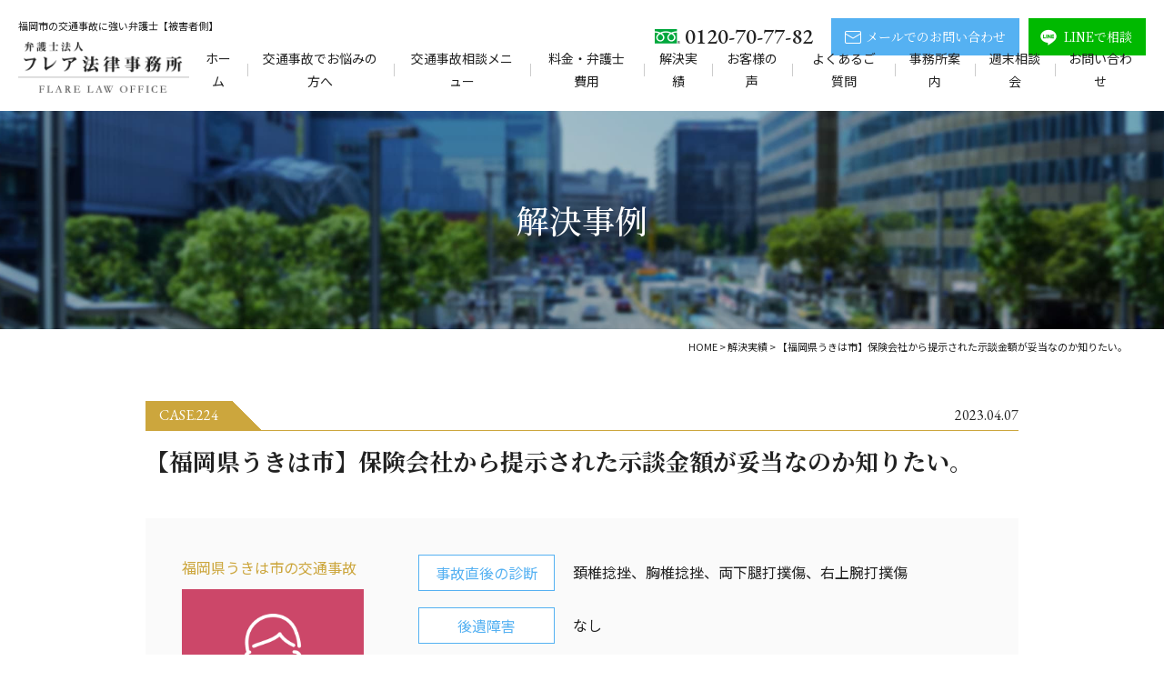

--- FILE ---
content_type: text/html; charset=UTF-8
request_url: https://fukuoka-jiko.com/case/c1776
body_size: 6590
content:
<!DOCTYPE html>
<html dir="ltr" lang="ja">
<head>
<!-- Google Tag Manager -->

<!-- End Google Tag Manager -->
<meta charset="UTF-8"/>
<meta http-equiv="X-UA-Compatible" content="IE=edge">
<meta name="viewport" content="width=device-width, initial-scale=1">
<meta name="format-detection" content="telephone=no"/>
  <title>【福岡県うきは市】保険会社から提示された示談金額が妥当なのか知りたい。 | 福岡の交通事故を弁護士に無料相談｜フレア法律事務所</title>

		<!-- All in One SEO 4.7.2 - aioseo.com -->
		<meta name="description" content="フレア法律事務所の交通事故の解決事例ページです。フレア法律事務所が解決してきた交通事故案件の事例をご覧いただけます。" />
		<meta name="robots" content="max-image-preview:large" />
		<link rel="stylesheet" media="print" onload="this.onload=null;this.media='all';" id="ao_optimized_gfonts" href="https://fonts.googleapis.com/css?family=Noto+Sans+JP:400,500,700,900%7CNoto+Serif+JP:400,500,600,700,900%7CEB+Garamond:400,500,600,700&amp;display=swap"><link rel="canonical" href="https://fukuoka-jiko.com/case/c1776" />
		<meta name="generator" content="All in One SEO (AIOSEO) 4.7.2" />
		<script type="application/ld+json" class="aioseo-schema">
			{"@context":"https:\/\/schema.org","@graph":[{"@type":"BreadcrumbList","@id":"https:\/\/fukuoka-jiko.com\/case\/c1776#breadcrumblist","itemListElement":[{"@type":"ListItem","@id":"https:\/\/fukuoka-jiko.com\/#listItem","position":1,"name":"\u5bb6"}]},{"@type":"Organization","@id":"https:\/\/fukuoka-jiko.com\/#organization","name":"\u798f\u5ca1\u5e02\u306e\u4ea4\u901a\u4e8b\u6545\u76f8\u8ac7\u306b\u5f37\u3044\u5f01\u8b77\u58eb\uff5c\u5f01\u8b77\u58eb\u6cd5\u4eba\u30d5\u30ec\u30a2\u6cd5\u5f8b\u4e8b\u52d9\u6240","description":"\u3010\u7121\u6599\u76f8\u8ac7\u3011\u798f\u5ca1\u3067\u5f01\u8b77\u58eb\u306b\u3088\u308b\u4ea4\u901a\u4e8b\u6545\u76f8\u8ac7\u306a\u3089\u30d5\u30ec\u30a2\u6cd5\u5f8b\u4e8b\u52d9\u6240\u307e\u3067\u3002\u6170\u8b1d\u6599\u30fb\u793a\u8ac7\u91d1\u7121\u6599\u8a3a\u65ad\u30b5\u30dd\u30fc\u30c8\u3002\u63d0\u793a\u3055\u308c\u305f\u91d1\u984d\u304c\u59a5\u5f53\u304b\u3001\u7121\u6599\u3067\u8a3a\u65ad\uff01\u9031\u672b\u7121\u6599\u76f8\u8ac7\u4f1a\u5b9f\u65bd\u4e2d\u3002","url":"https:\/\/fukuoka-jiko.com\/"},{"@type":"WebPage","@id":"https:\/\/fukuoka-jiko.com\/case\/c1776#webpage","url":"https:\/\/fukuoka-jiko.com\/case\/c1776","name":"\u3010\u798f\u5ca1\u770c\u3046\u304d\u306f\u5e02\u3011\u4fdd\u967a\u4f1a\u793e\u304b\u3089\u63d0\u793a\u3055\u308c\u305f\u793a\u8ac7\u91d1\u984d\u304c\u59a5\u5f53\u306a\u306e\u304b\u77e5\u308a\u305f\u3044\u3002 | \u798f\u5ca1\u306e\u4ea4\u901a\u4e8b\u6545\u3092\u5f01\u8b77\u58eb\u306b\u7121\u6599\u76f8\u8ac7\uff5c\u30d5\u30ec\u30a2\u6cd5\u5f8b\u4e8b\u52d9\u6240","description":"\u30d5\u30ec\u30a2\u6cd5\u5f8b\u4e8b\u52d9\u6240\u306e\u4ea4\u901a\u4e8b\u6545\u306e\u89e3\u6c7a\u4e8b\u4f8b\u30da\u30fc\u30b8\u3067\u3059\u3002\u30d5\u30ec\u30a2\u6cd5\u5f8b\u4e8b\u52d9\u6240\u304c\u89e3\u6c7a\u3057\u3066\u304d\u305f\u4ea4\u901a\u4e8b\u6545\u6848\u4ef6\u306e\u4e8b\u4f8b\u3092\u3054\u89a7\u3044\u305f\u3060\u3051\u307e\u3059\u3002","inLanguage":"ja","isPartOf":{"@id":"https:\/\/fukuoka-jiko.com\/#website"},"breadcrumb":{"@id":"https:\/\/fukuoka-jiko.com\/case\/c1776#breadcrumblist"},"datePublished":"2023-04-07T10:59:26+09:00","dateModified":"2023-04-06T11:07:21+09:00"},{"@type":"WebSite","@id":"https:\/\/fukuoka-jiko.com\/#website","url":"https:\/\/fukuoka-jiko.com\/","name":"\u798f\u5ca1\u306e\u4ea4\u901a\u4e8b\u6545\u3092\u5f01\u8b77\u58eb\u306b\u7121\u6599\u76f8\u8ac7\u3010\u88ab\u5bb3\u8005\u5074\u3011\u30d5\u30ec\u30a2\u6cd5\u5f8b\u4e8b\u52d9\u6240","description":"\u3010\u7121\u6599\u76f8\u8ac7\u3011\u798f\u5ca1\u3067\u5f01\u8b77\u58eb\u306b\u3088\u308b\u4ea4\u901a\u4e8b\u6545\u76f8\u8ac7\u306a\u3089\u30d5\u30ec\u30a2\u6cd5\u5f8b\u4e8b\u52d9\u6240\u307e\u3067\u3002\u6170\u8b1d\u6599\u30fb\u793a\u8ac7\u91d1\u7121\u6599\u8a3a\u65ad\u30b5\u30dd\u30fc\u30c8\u3002\u63d0\u793a\u3055\u308c\u305f\u91d1\u984d\u304c\u59a5\u5f53\u304b\u3001\u7121\u6599\u3067\u8a3a\u65ad\uff01\u9031\u672b\u7121\u6599\u76f8\u8ac7\u4f1a\u5b9f\u65bd\u4e2d\u3002","inLanguage":"ja","publisher":{"@id":"https:\/\/fukuoka-jiko.com\/#organization"}}]}
		</script>
		<!-- All in One SEO -->

<link rel="icon" href="https://fukuoka-jiko.com/wp/wp-content/uploads/2022/10/favicon.ico" />
<link rel="icon" href="https://fukuoka-jiko.com/wp/wp-content/uploads/2022/10/favicon_192x192.jpg" sizes="192x192" />
<link rel="apple-touch-icon" href="https://fukuoka-jiko.com/wp/wp-content/uploads/2022/10/apple-touch-icon.jpg" />
<link rel="apple-touch-icon-precomposed" href="https://fukuoka-jiko.com/wp/wp-content/uploads/2022/10/apple-touch-icon.jpg" />
<link href='https://fonts.gstatic.com' crossorigin='anonymous' rel='preconnect' />
















<link rel='stylesheet' id='msl-custom-css' href='https://fukuoka-jiko.com/wp/wp-content/uploads/master-slider/custom.css' type='text/css' media='all' />


<meta name="generator" content="MasterSlider 3.10.0 - Responsive Touch Image Slider | avt.li/msf" />
<link media="all" href="https://fukuoka-jiko.com/wp/wp-content/cache/autoptimize/css/autoptimize_3db8847234cb19bb0f1115fda8f3c326.css" rel="stylesheet"><link media="screen" href="https://fukuoka-jiko.com/wp/wp-content/cache/autoptimize/css/autoptimize_00df71b5809d374b00ce03791ac8fac1.css" rel="stylesheet"></head>

<body>
<!-- Google Tag Manager (noscript) -->
<noscript><iframe src="https://www.googletagmanager.com/ns.html?id=GTM-KLLB7X9"
height="0" width="0" style="display:none;visibility:hidden"></iframe></noscript>
<!-- End Google Tag Manager (noscript) -->
<div id="wrapper">
<header id="header">
  <div class="h1"><p>福岡市の交通事故に強い弁護士【被害者側】</p></div>
  <div class="hdrContents flex flex-between align-end mbBlock">
    <div class="hdrLogo"><a href="https://fukuoka-jiko.com" class="op"><img src="https://fukuoka-jiko.com/wp/wp-content/themes/fukuoka-jiko_WP/library/images/common/logo.png" alt="弁護士法人 フレア法律事務所" width="214" height="64"></a></div>
    <div class="hdrContact flex flex-end align-center">
      <div class="tel_box center">
        <p class="tel en">0120-70-77-82</p>
      </div>
      <div class="mail_btn fMincho">
        <a href="https://fukuoka-jiko.com/inquiry#inquiry_mail"><span>メールでのお問い合わせ</span></a>
      </div>
      <div class="line_btn fMincho">
        <a href="https://fukuoka-jiko.com/line"><span>LINEで相談</span></a>
      </div>
    </div>
    <div id="navToggle">
      <div> <span></span> <span></span> <span></span> </div>
    </div>
    <nav>
      <ul class="gNav flex flex-center">
        <li><a href="https://fukuoka-jiko.com">ホーム</a></li>
        <li><a href="https://fukuoka-jiko.com" class="none">交通事故でお悩みの方へ</a>
          <div class="child subMenu">
            <ul>
              <li><a href="https://fukuoka-jiko.com/reason">弁護士に依頼する理由</a></li>
              <li><a href="https://fukuoka-jiko.com/choose">交通事故案件に強い弁護士の選び方</a></li>
              <li><a href="https://fukuoka-jiko.com/strength">交通事故相談の特長</a></li>
              <li><a href="https://fukuoka-jiko.com/damages">請求できる損害</a></li>
              <li><a href="https://fukuoka-jiko.com/support">示談金無料診断</a></li>
              <li><a href="https://fukuoka-jiko.com/flow">ご依頼の流れ</a></li>
            </ul>
          </div>
        </li>
        <li><a href="https://fukuoka-jiko.com" class="none">交通事故相談メニュー</a>
          <div class="child subMenu">
            <ul>
              <li><a href="https://fukuoka-jiko.com/after">事故直後の方</a></li>
              <li><a href="https://fukuoka-jiko.com/treatment">治療継続中の方</a></li>
              <li><a href="https://fukuoka-jiko.com/fixation">症状固定と言われた方</a></li>
              <li><a href="https://fukuoka-jiko.com/disability">後遺障害認定をされた方</a></li>
              <li><a href="https://fukuoka-jiko.com/settlement">示談提示を受けた方</a></li>
              <li><a href="https://fukuoka-jiko.com/family">ご家族が事故にあわれた方</a></li>
              <li><a href="https://fukuoka-jiko.com/deathcase">死亡事案</a></li>
            </ul>
          </div>
        </li>
        <li><a href="https://fukuoka-jiko.com/price">料金・弁護士費用</a></li>
        <li><a href="https://fukuoka-jiko.com/case">解決実績</a></li>
        <li><a href="https://fukuoka-jiko.com/voice">お客様の声</a></li>
        <li><a href="https://fukuoka-jiko.com/faq">よくあるご質問</a></li>
        <li><a href="https://fukuoka-jiko.com/company">事務所案内</a></li>
        <li><a href="https://fukuoka-jiko.com/consult">週末相談会</a></li>
        <li class="mb"><a href="https://fukuoka-jiko.com/category/news">新着情報</a></li>
        <li><a href="https://fukuoka-jiko.com/inquiry">お問い合わせ</a></li>
        <li class="mb"><a href="https://fukuoka-jiko.com/privacy">個人情報保護方針</a></li>
        <li class="mb"><a href="https://fukuoka-jiko.com/sitemap">サイトマップ</a></li>
      </ul>
    </nav>
  </div>
</header>
<section id="mainTitle">
  <div class="inner">
    <p class="fMincho">解決事例</p>
  </div>
</section>
<div id="breadcrumb">
	<!-- Breadcrumb NavXT 7.3.1 -->
<span property="itemListElement" typeof="ListItem"><a property="item" typeof="WebPage" title="福岡の交通事故を弁護士に無料相談【被害者側】フレア法律事務所へ移動" href="https://fukuoka-jiko.com" class="home"><span property="name">HOME</span></a><meta property="position" content="1"></span> &gt; <span property="itemListElement" typeof="ListItem"><a property="item" typeof="WebPage" title="解決実績へ移動" href="https://fukuoka-jiko.com/case" class="archive post-case-archive"><span property="name">解決実績</span></a><meta property="position" content="2"></span> &gt; <span property="itemListElement" typeof="ListItem"><span property="name">【福岡県うきは市】保険会社から提示された示談金額が妥当なのか知りたい。</span><meta property="position" content="3"></span></div>
<section id="mainContents">
  <div id="post" class="case inner">
    <div class="num_date en flex flex-between align-center">
      <div class="num">CASE.224</div>
      <time itemprop="datePublished" datetime="2023-04-07T10:59:26+09:00">2023.04.07</time>
    </div>
    <h1>【福岡県うきは市】保険会社から提示された示談金額が妥当なのか知りたい。</h1>
    <div class="case_wrap flex mbBlock">
      <div class="case_info">
                <h2 class="fGothic fcGold">福岡県うきは市の交通事故</h2>
        <div class="icon woman"><noscript><img src="https://fukuoka-jiko.com/wp/wp-content/themes/fukuoka-jiko_WP/library/images/common/icon_woman.png" alt="女性"></noscript><img class="lazyload" src='data:image/svg+xml,%3Csvg%20xmlns=%22http://www.w3.org/2000/svg%22%20viewBox=%220%200%20210%20140%22%3E%3C/svg%3E' data-src="https://fukuoka-jiko.com/wp/wp-content/themes/fukuoka-jiko_WP/library/images/common/icon_woman.png" alt="女性"></div>
        <p>Kさん／女性／30代／会社員</p>
      </div>
      <div class="case_details">
                <dl class="flex flex-wrap align-start mbBlock">
                    <dt>事故直後の診断</dt>
          <dd>頚椎捻挫、胸椎捻挫、両下腿打撲傷、右上腕打撲傷</dd>
                              <dt>後遺障害</dt>
          <dd>なし</dd>
                  </dl>
        <ul class="case_price flex flex-center">
          <li>
            <p>保険会社提示額</p>
            <p class="amount"><span class="en">40</span>万円</p>
          </li>
          <li>交渉後</li>
          <li>
            <p>弁護士依頼後額</p>
            <p class="amount"><span class="en">65</span>万円</p>
          </li>
        </ul>
        <div class="case_increase flex flex-center">
          <p>増額した金額</p>
          <p class="amount"><span class="en">25</span>万円</p>
        </div>
      </div>
    </div>
    <h2>事故の状況</h2>
    <p>Ｋさんは、車を運転して交差点を右折するために停車して対向車線の流れが途切れるのを待っていたところ後続車に追突され、その際の衝撃で受傷しました。</p>
    <h2>満足度UPポイント</h2>
    <p> Ｋさんは、事故に遭って４か月ほどケガの治療を続けたところで症状が緩解し、治療を終えられました。その後、保険会社から示談金額の提示を受けましたが、その金額が妥当なのか知りたいということでフレアに相談されました。<br />
フレアが、保険会社からＫさんに提示された示談内容を確認させていただいたところ、<span class="fcRed bold">保険会社による提示金額は自賠責保険の基準をベースに低く抑えられていた</span>ため弁護士による交渉で十分に増額が可能でした。そこで、フレアはＫさんからの依頼を受け、保険会社と示談金額の交渉をさせていただくこととなりました。<br />
弁護士による交渉の結果、<span class="fcRed bold">示談金額はもともとＫさんが保険会社から提示を受けていた金額よりも約２５万円増額での示談</span>となり、また、弁護士費用特約の使用でＫさんは弁護士費用の自己負担なく解決できたことにとても満足されました。</p>
        <div class="prev_next flex flex-between align-center">
            <div class="prev">
        <a href="https://fukuoka-jiko.com/case/c1734">【福岡市西区】保険会社から提示された示談金額が妥当なのか知りたい。</a>
      </div>
            <div class="next">
        <a href="https://fukuoka-jiko.com/case/c1778">【福岡県朝倉市】保険会社とのやり取りが大変なので弁護士にお願いしたい。</a>
      </div>
          </div>
        <div class="btn01 center mt40">
      <a href="https://fukuoka-jiko.com/case"><span>解決実績一覧に戻る</span></a>
    </div>
  </div>
</section>
<footer id="footer">
  <div id="cta">
    <div class="inner">
      <p class="title fMincho">交通事故のご相談は何度でも無料<br>
        ご連絡お待ちしております</p>
      <div class="contact_list flex flex-wrap flex-center">
        <div class="tel_box">
          <p class="tel en">0120-70-77-82</p>
        </div>
        <div class="mail_btn fMincho">
          <a href="https://fukuoka-jiko.com/inquiry#inquiry_mail"><span>メールでのお問い合わせ</span></a>
        </div>
        <div class="line_btn fMincho">
          <a href="https://fukuoka-jiko.com/line"><span>LINEで相談</span></a>
        </div>
      </div>
      <div class="kitakyushu_link fMincho center">
        <a href="https://jiko-bengo.com/" target="_blank"><span>北九州オフィスでの<br class="mb">ご相談はこちらから</span></a>
      </div>
    </div>
  </div>
  <div class="ftrLink">
    <div class="inner flex flex-center align-center mbBlock">
      <p class="title fMincho">お役立ちリンク</p>
      <div class="link">
        <ul class="flex flex-wrap">
          <li><a href="https://jiko-bengo.com/" target="_blank">フレア法律事務所　交通事故 北九州サイト</a></li>
          <li><a href="https://fukuoka-shakkin.com/" target="_blank">フレア法律事務所　債務整理 福岡サイト</a></li>
          <li><a href="https://shakkin-bengo.com/" target="_blank">フレア法律事務所　債務整理 北九州サイト</a></li>
        </ul>
        <ul class="flex flex-wrap">
          <li><a href="https://www.courts.go.jp/fukuoka/index.html" target="_blank">福岡地方裁判所／福岡家庭裁判所／福岡県内の簡易裁判所</a></li>
          <li><a href="https://www.fben.jp/" target="_blank">福岡県弁護士会</a></li>
          <li><a href="https://www.police.pref.fukuoka.jp/" target="_blank">福岡県警察</a></li>
        </ul>
      </div>
    </div>
  </div>
  <div class="ftrContents">
    <div class="inner flex flex-wrap flex-center mbBlock">
      <div class="ftrLogo flex-col2">
        <div class="logo">
          <a href="https://fukuoka-jiko.com" class="op"><noscript><img src="https://fukuoka-jiko.com/wp/wp-content/themes/fukuoka-jiko_WP/library/images/common/logo_white.png" alt="弁護士法人 フレア法律事務所" width="214" height="64"></noscript><img class="lazyload" src='data:image/svg+xml,%3Csvg%20xmlns=%22http://www.w3.org/2000/svg%22%20viewBox=%220%200%20214%2064%22%3E%3C/svg%3E' data-src="https://fukuoka-jiko.com/wp/wp-content/themes/fukuoka-jiko_WP/library/images/common/logo_white.png" alt="弁護士法人 フレア法律事務所" width="214" height="64"></a>
        </div>
        <p>〒812-0018 <br class="pc">福岡市博多区住吉5丁目5番12号 <br class="mb">博多ヒューバンクビル301<br>
          TEL. 092-260-7770</p>
      </div>
      <div class="ftrMenu flex flex-col2 pc">
        <ul>
          <li><a href="https://fukuoka-jiko.com" class="none">交通事故でお悩みの方へ</a>
            <ul class="child">
              <li><a href="https://fukuoka-jiko.com/reason">弁護士に依頼する理由</a></li>
              <li><a href="https://fukuoka-jiko.com/choose">交通事故案件に強い弁護士の選び方</a></li>
              <li><a href="https://fukuoka-jiko.com/damages">請求できる損害</a></li>
              <li><a href="https://fukuoka-jiko.com/support">示談金無料診断</a></li>
              <li><a href="https://fukuoka-jiko.com/flow">ご依頼の流れ</a></li>
            </ul>
          </li>
        </ul>
        <ul>
          <li><a href="https://fukuoka-jiko.com/price">料金・弁護士費用</a></li>
          <li><a href="https://fukuoka-jiko.com/strength">交通事故相談の特長</a></li>
          <li><a href="https://fukuoka-jiko.com/case">解決実績</a></li>
          <li><a href="https://fukuoka-jiko.com/voice">お客様の声</a></li>
          <li><a href="https://fukuoka-jiko.com/faq">よくあるご質問</a></li>
        </ul>
        <ul>
          <li><a href="https://fukuoka-jiko.com/company">事務所案内</a></li>
          <li><a href="https://fukuoka-jiko.com/consult">週末相談会</a></li>
          <li><a href="https://fukuoka-jiko.com/category/news">新着情報</a></li>
          <li><a href="https://fukuoka-jiko.com/inquiry">お問い合わせ</a></li>
          <li><a href="https://fukuoka-jiko.com/privacy">個人情報保護方針</a></li>
          <li><a href="https://fukuoka-jiko.com/sitemap">サイトマップ</a></li>
        </ul>
      </div>
      <p class="copyright">Copyright &copy; 2015-2026 福岡の交通事故を弁護士相談するなら弁護士法人フレア法律事務所 福岡オフィス All Rights Reserved.</p>
    </div>
  </div>
  <p class="sanzen">
    <a href="https://www.sanzen-design.jp/" target="_blank">ホームページ制作 福岡</a>
  </p>
</footer>
</div><!-- /wrapper -->
<div id="fltBnr">
  <ul class="flex flex-wrap flex-center align-center">
    <li class="phone flex align-center">
      <p class="tel en">0120-70-77-82</p>
      <p class="pc">お気軽にお問い合わせください</p>
    </li>
    <li class="mail fMincho"><a href="https://fukuoka-jiko.com/inquiry#inquiry_mail"><span>メールでのお問い合わせ</span></a></li>
    <li class="line fMincho"><a href="https://fukuoka-jiko.com/line"><span>LINEで相談</span></a></li>
  </ul>
</div>
<div id="fixedTop" class="en"><a href="javascript:void(0);"><span>pagetop</span></a></div>
<script type="speculationrules">
{"prefetch":[{"source":"document","where":{"and":[{"href_matches":"/*"},{"not":{"href_matches":["/wp/wp-*.php","/wp/wp-admin/*","/wp/wp-content/uploads/*","/wp/wp-content/*","/wp/wp-content/plugins/*","/wp/wp-content/themes/fukuoka-jiko_WP/*","/*\\?(.+)"]}},{"not":{"selector_matches":"a[rel~=\"nofollow\"]"}},{"not":{"selector_matches":".no-prefetch, .no-prefetch a"}}]},"eagerness":"conservative"}]}
</script>
<noscript><style>.lazyload{display:none;}</style></noscript><script data-noptimize="1">window.lazySizesConfig=window.lazySizesConfig||{};window.lazySizesConfig.loadMode=1;</script><script async data-noptimize="1" src='https://fukuoka-jiko.com/wp/wp-content/plugins/autoptimize/classes/external/js/lazysizes.min.js?ao_version=3.1.12'></script>






<script defer src="https://fukuoka-jiko.com/wp/wp-content/cache/autoptimize/js/autoptimize_7faf1c88ac0a201e01fc63f49174dc54.js"></script></body>
</html>

--- FILE ---
content_type: text/css
request_url: https://fukuoka-jiko.com/wp/wp-content/cache/autoptimize/css/autoptimize_3db8847234cb19bb0f1115fda8f3c326.css
body_size: 38838
content:
img:is([sizes=auto i],[sizes^="auto," i]){contain-intrinsic-size:3000px 1500px}
:root{--wp-block-synced-color:#7a00df;--wp-block-synced-color--rgb:122,0,223;--wp-bound-block-color:var(--wp-block-synced-color);--wp-editor-canvas-background:#ddd;--wp-admin-theme-color:#007cba;--wp-admin-theme-color--rgb:0,124,186;--wp-admin-theme-color-darker-10:#006ba1;--wp-admin-theme-color-darker-10--rgb:0,107,160.5;--wp-admin-theme-color-darker-20:#005a87;--wp-admin-theme-color-darker-20--rgb:0,90,135;--wp-admin-border-width-focus:2px}@media (min-resolution:192dpi){:root{--wp-admin-border-width-focus:1.5px}}.wp-element-button{cursor:pointer}:root .has-very-light-gray-background-color{background-color:#eee}:root .has-very-dark-gray-background-color{background-color:#313131}:root .has-very-light-gray-color{color:#eee}:root .has-very-dark-gray-color{color:#313131}:root .has-vivid-green-cyan-to-vivid-cyan-blue-gradient-background{background:linear-gradient(135deg,#00d084,#0693e3)}:root .has-purple-crush-gradient-background{background:linear-gradient(135deg,#34e2e4,#4721fb 50%,#ab1dfe)}:root .has-hazy-dawn-gradient-background{background:linear-gradient(135deg,#faaca8,#dad0ec)}:root .has-subdued-olive-gradient-background{background:linear-gradient(135deg,#fafae1,#67a671)}:root .has-atomic-cream-gradient-background{background:linear-gradient(135deg,#fdd79a,#004a59)}:root .has-nightshade-gradient-background{background:linear-gradient(135deg,#330968,#31cdcf)}:root .has-midnight-gradient-background{background:linear-gradient(135deg,#020381,#2874fc)}:root{--wp--preset--font-size--normal:16px;--wp--preset--font-size--huge:42px}.has-regular-font-size{font-size:1em}.has-larger-font-size{font-size:2.625em}.has-normal-font-size{font-size:var(--wp--preset--font-size--normal)}.has-huge-font-size{font-size:var(--wp--preset--font-size--huge)}.has-text-align-center{text-align:center}.has-text-align-left{text-align:left}.has-text-align-right{text-align:right}.has-fit-text{white-space:nowrap!important}#end-resizable-editor-section{display:none}.aligncenter{clear:both}.items-justified-left{justify-content:flex-start}.items-justified-center{justify-content:center}.items-justified-right{justify-content:flex-end}.items-justified-space-between{justify-content:space-between}.screen-reader-text{border:0;clip-path:inset(50%);height:1px;margin:-1px;overflow:hidden;padding:0;position:absolute;width:1px;word-wrap:normal!important}.screen-reader-text:focus{background-color:#ddd;clip-path:none;color:#444;display:block;font-size:1em;height:auto;left:5px;line-height:normal;padding:15px 23px 14px;text-decoration:none;top:5px;width:auto;z-index:100000}html :where(.has-border-color){border-style:solid}html :where([style*=border-top-color]){border-top-style:solid}html :where([style*=border-right-color]){border-right-style:solid}html :where([style*=border-bottom-color]){border-bottom-style:solid}html :where([style*=border-left-color]){border-left-style:solid}html :where([style*=border-width]){border-style:solid}html :where([style*=border-top-width]){border-top-style:solid}html :where([style*=border-right-width]){border-right-style:solid}html :where([style*=border-bottom-width]){border-bottom-style:solid}html :where([style*=border-left-width]){border-left-style:solid}html :where(img[class*=wp-image-]){height:auto;max-width:100%}:where(figure){margin:0 0 1em}html :where(.is-position-sticky){--wp-admin--admin-bar--position-offset:var(--wp-admin--admin-bar--height,0px)}@media screen and (max-width:600px){html :where(.is-position-sticky){--wp-admin--admin-bar--position-offset:0px}}
:root{--wp--preset--aspect-ratio--square:1;--wp--preset--aspect-ratio--4-3:4/3;--wp--preset--aspect-ratio--3-4:3/4;--wp--preset--aspect-ratio--3-2:3/2;--wp--preset--aspect-ratio--2-3:2/3;--wp--preset--aspect-ratio--16-9:16/9;--wp--preset--aspect-ratio--9-16:9/16;--wp--preset--color--black:#000;--wp--preset--color--cyan-bluish-gray:#abb8c3;--wp--preset--color--white:#fff;--wp--preset--color--pale-pink:#f78da7;--wp--preset--color--vivid-red:#cf2e2e;--wp--preset--color--luminous-vivid-orange:#ff6900;--wp--preset--color--luminous-vivid-amber:#fcb900;--wp--preset--color--light-green-cyan:#7bdcb5;--wp--preset--color--vivid-green-cyan:#00d084;--wp--preset--color--pale-cyan-blue:#8ed1fc;--wp--preset--color--vivid-cyan-blue:#0693e3;--wp--preset--color--vivid-purple:#9b51e0;--wp--preset--gradient--vivid-cyan-blue-to-vivid-purple:linear-gradient(135deg,#0693e3 0%,#9b51e0 100%);--wp--preset--gradient--light-green-cyan-to-vivid-green-cyan:linear-gradient(135deg,#7adcb4 0%,#00d082 100%);--wp--preset--gradient--luminous-vivid-amber-to-luminous-vivid-orange:linear-gradient(135deg,#fcb900 0%,#ff6900 100%);--wp--preset--gradient--luminous-vivid-orange-to-vivid-red:linear-gradient(135deg,#ff6900 0%,#cf2e2e 100%);--wp--preset--gradient--very-light-gray-to-cyan-bluish-gray:linear-gradient(135deg,#eee 0%,#a9b8c3 100%);--wp--preset--gradient--cool-to-warm-spectrum:linear-gradient(135deg,#4aeadc 0%,#9778d1 20%,#cf2aba 40%,#ee2c82 60%,#fb6962 80%,#fef84c 100%);--wp--preset--gradient--blush-light-purple:linear-gradient(135deg,#ffceec 0%,#9896f0 100%);--wp--preset--gradient--blush-bordeaux:linear-gradient(135deg,#fecda5 0%,#fe2d2d 50%,#6b003e 100%);--wp--preset--gradient--luminous-dusk:linear-gradient(135deg,#ffcb70 0%,#c751c0 50%,#4158d0 100%);--wp--preset--gradient--pale-ocean:linear-gradient(135deg,#fff5cb 0%,#b6e3d4 50%,#33a7b5 100%);--wp--preset--gradient--electric-grass:linear-gradient(135deg,#caf880 0%,#71ce7e 100%);--wp--preset--gradient--midnight:linear-gradient(135deg,#020381 0%,#2874fc 100%);--wp--preset--font-size--small:13px;--wp--preset--font-size--medium:20px;--wp--preset--font-size--large:36px;--wp--preset--font-size--x-large:42px;--wp--preset--spacing--20:.44rem;--wp--preset--spacing--30:.67rem;--wp--preset--spacing--40:1rem;--wp--preset--spacing--50:1.5rem;--wp--preset--spacing--60:2.25rem;--wp--preset--spacing--70:3.38rem;--wp--preset--spacing--80:5.06rem;--wp--preset--shadow--natural:6px 6px 9px rgba(0,0,0,.2);--wp--preset--shadow--deep:12px 12px 50px rgba(0,0,0,.4);--wp--preset--shadow--sharp:6px 6px 0px rgba(0,0,0,.2);--wp--preset--shadow--outlined:6px 6px 0px -3px #fff,6px 6px #000;--wp--preset--shadow--crisp:6px 6px 0px #000}:where(.is-layout-flex){gap:.5em}:where(.is-layout-grid){gap:.5em}body .is-layout-flex{display:flex}.is-layout-flex{flex-wrap:wrap;align-items:center}.is-layout-flex>:is(*,div){margin:0}body .is-layout-grid{display:grid}.is-layout-grid>:is(*,div){margin:0}:where(.wp-block-columns.is-layout-flex){gap:2em}:where(.wp-block-columns.is-layout-grid){gap:2em}:where(.wp-block-post-template.is-layout-flex){gap:1.25em}:where(.wp-block-post-template.is-layout-grid){gap:1.25em}.has-black-color{color:var(--wp--preset--color--black) !important}.has-cyan-bluish-gray-color{color:var(--wp--preset--color--cyan-bluish-gray) !important}.has-white-color{color:var(--wp--preset--color--white) !important}.has-pale-pink-color{color:var(--wp--preset--color--pale-pink) !important}.has-vivid-red-color{color:var(--wp--preset--color--vivid-red) !important}.has-luminous-vivid-orange-color{color:var(--wp--preset--color--luminous-vivid-orange) !important}.has-luminous-vivid-amber-color{color:var(--wp--preset--color--luminous-vivid-amber) !important}.has-light-green-cyan-color{color:var(--wp--preset--color--light-green-cyan) !important}.has-vivid-green-cyan-color{color:var(--wp--preset--color--vivid-green-cyan) !important}.has-pale-cyan-blue-color{color:var(--wp--preset--color--pale-cyan-blue) !important}.has-vivid-cyan-blue-color{color:var(--wp--preset--color--vivid-cyan-blue) !important}.has-vivid-purple-color{color:var(--wp--preset--color--vivid-purple) !important}.has-black-background-color{background-color:var(--wp--preset--color--black) !important}.has-cyan-bluish-gray-background-color{background-color:var(--wp--preset--color--cyan-bluish-gray) !important}.has-white-background-color{background-color:var(--wp--preset--color--white) !important}.has-pale-pink-background-color{background-color:var(--wp--preset--color--pale-pink) !important}.has-vivid-red-background-color{background-color:var(--wp--preset--color--vivid-red) !important}.has-luminous-vivid-orange-background-color{background-color:var(--wp--preset--color--luminous-vivid-orange) !important}.has-luminous-vivid-amber-background-color{background-color:var(--wp--preset--color--luminous-vivid-amber) !important}.has-light-green-cyan-background-color{background-color:var(--wp--preset--color--light-green-cyan) !important}.has-vivid-green-cyan-background-color{background-color:var(--wp--preset--color--vivid-green-cyan) !important}.has-pale-cyan-blue-background-color{background-color:var(--wp--preset--color--pale-cyan-blue) !important}.has-vivid-cyan-blue-background-color{background-color:var(--wp--preset--color--vivid-cyan-blue) !important}.has-vivid-purple-background-color{background-color:var(--wp--preset--color--vivid-purple) !important}.has-black-border-color{border-color:var(--wp--preset--color--black) !important}.has-cyan-bluish-gray-border-color{border-color:var(--wp--preset--color--cyan-bluish-gray) !important}.has-white-border-color{border-color:var(--wp--preset--color--white) !important}.has-pale-pink-border-color{border-color:var(--wp--preset--color--pale-pink) !important}.has-vivid-red-border-color{border-color:var(--wp--preset--color--vivid-red) !important}.has-luminous-vivid-orange-border-color{border-color:var(--wp--preset--color--luminous-vivid-orange) !important}.has-luminous-vivid-amber-border-color{border-color:var(--wp--preset--color--luminous-vivid-amber) !important}.has-light-green-cyan-border-color{border-color:var(--wp--preset--color--light-green-cyan) !important}.has-vivid-green-cyan-border-color{border-color:var(--wp--preset--color--vivid-green-cyan) !important}.has-pale-cyan-blue-border-color{border-color:var(--wp--preset--color--pale-cyan-blue) !important}.has-vivid-cyan-blue-border-color{border-color:var(--wp--preset--color--vivid-cyan-blue) !important}.has-vivid-purple-border-color{border-color:var(--wp--preset--color--vivid-purple) !important}.has-vivid-cyan-blue-to-vivid-purple-gradient-background{background:var(--wp--preset--gradient--vivid-cyan-blue-to-vivid-purple) !important}.has-light-green-cyan-to-vivid-green-cyan-gradient-background{background:var(--wp--preset--gradient--light-green-cyan-to-vivid-green-cyan) !important}.has-luminous-vivid-amber-to-luminous-vivid-orange-gradient-background{background:var(--wp--preset--gradient--luminous-vivid-amber-to-luminous-vivid-orange) !important}.has-luminous-vivid-orange-to-vivid-red-gradient-background{background:var(--wp--preset--gradient--luminous-vivid-orange-to-vivid-red) !important}.has-very-light-gray-to-cyan-bluish-gray-gradient-background{background:var(--wp--preset--gradient--very-light-gray-to-cyan-bluish-gray) !important}.has-cool-to-warm-spectrum-gradient-background{background:var(--wp--preset--gradient--cool-to-warm-spectrum) !important}.has-blush-light-purple-gradient-background{background:var(--wp--preset--gradient--blush-light-purple) !important}.has-blush-bordeaux-gradient-background{background:var(--wp--preset--gradient--blush-bordeaux) !important}.has-luminous-dusk-gradient-background{background:var(--wp--preset--gradient--luminous-dusk) !important}.has-pale-ocean-gradient-background{background:var(--wp--preset--gradient--pale-ocean) !important}.has-electric-grass-gradient-background{background:var(--wp--preset--gradient--electric-grass) !important}.has-midnight-gradient-background{background:var(--wp--preset--gradient--midnight) !important}.has-small-font-size{font-size:var(--wp--preset--font-size--small) !important}.has-medium-font-size{font-size:var(--wp--preset--font-size--medium) !important}.has-large-font-size{font-size:var(--wp--preset--font-size--large) !important}.has-x-large-font-size{font-size:var(--wp--preset--font-size--x-large) !important}
/*! This file is auto-generated */
.wp-block-button__link{color:#fff;background-color:#32373c;border-radius:9999px;box-shadow:none;text-decoration:none;padding:calc(.667em + 2px) calc(1.333em + 2px);font-size:1.125em}.wp-block-file__button{background:#32373c;color:#fff;text-decoration:none}
#toc_container li,#toc_container ul{margin:0;padding:0}#toc_container.no_bullets li,#toc_container.no_bullets ul,#toc_container.no_bullets ul li,.toc_widget_list.no_bullets,.toc_widget_list.no_bullets li{background:0 0;list-style-type:none;list-style:none}#toc_container.have_bullets li{padding-left:12px}#toc_container ul ul{margin-left:1.5em}#toc_container{background:#f9f9f9;border:1px solid #aaa;padding:10px;margin-bottom:1em;width:auto;display:table;font-size:95%}#toc_container.toc_light_blue{background:#edf6ff}#toc_container.toc_white{background:#fff}#toc_container.toc_black{background:#000}#toc_container.toc_transparent{background:none transparent}#toc_container p.toc_title{text-align:center;font-weight:700;margin:0;padding:0}#toc_container.toc_black p.toc_title{color:#aaa}#toc_container span.toc_toggle{font-weight:400;font-size:90%}#toc_container p.toc_title+ul.toc_list{margin-top:1em}.toc_wrap_left{float:left;margin-right:10px}.toc_wrap_right{float:right;margin-left:10px}#toc_container a{text-decoration:none;text-shadow:none}#toc_container a:hover{text-decoration:underline}.toc_sitemap_posts_letter{font-size:1.5em;font-style:italic}
div#toc_container{width:100%}
.wp-pagenavi{clear:both}.wp-pagenavi a,.wp-pagenavi span{text-decoration:none;border:1px solid #bfbfbf;padding:3px 5px;margin:2px}.wp-pagenavi a:hover,.wp-pagenavi span.current{border-color:#000}.wp-pagenavi span.current{font-weight:700}
@charset "UTF-8";div#mfp_hidden{width:1px;height:1px;padding:0;margin:0;overflow:hidden}div#mfp_hidden input{margin:10px}#mailformpro table th{text-align:right;padding-right:60px;position:relative}#mailformpro table th .must{background:#cc1433;color:#fff;font-size:10px;display:inline-block;vertical-align:middle;padding:0 10px;position:absolute;top:50%;right:10px;-webkit-transform:translateY(-50%);transform:translateY(-50%)}input[type=text],input[type=email],input[type=tel],input[type=number],input[type=password],#mailformpro select{padding:10px !important}#mailformpro label{display:inline-block;padding:0 5px;border-radius:3px}#mailformpro label.mfp_checked{border:#ccc 1px solid}table#mfp_confirm_table{width:100%;border-spacing:0px;border-collapse:collapse}table#mfp_confirm_table tr.mfp_colored{background:#fff}table#mfp_confirm_table tr.mfp_achroma{background:#f5f5f5}table#mfp_confirm_table tr th,table#mfp_confirm_table tr td{text-align:left;padding:5px 10px}table#mfp_confirm_table tr th{width:200px;background:0 0;white-space:nowrap}table#mfp_confirm_table tr td{line-height:1.5em;word-break:break-all}div#mfp_phase_confirm{clear:both}#mfp_phase_confirm h4{font-size:18px;font-weight:700;margin-bottom:20px}#mfp_phase_confirm #mfp_confirm_table tr{background:0 0}#mfp_phase_confirm #mfp_confirm_table th,#mfp_phase_confirm #mfp_confirm_table td{padding:10px}div#mfp_overlay{position:absolute;display:none;z-index:10001}div#mfp_overlay_inner{width:640px;max-width:90%;background:#fff;padding:15px;margin:0 auto;border-radius:5px;box-shadow:0px 0px 10px #000}div#mfp_overlay_inner h4{font-size:18px;font-weight:700;margin-bottom:10px}div#mfp_overlay_background{background:#000;position:absolute;display:none;z-index:10000}div#mfp_loading_screen{background:#000;display:none;position:absolute;z-index:20000;opacity:.8}div#mfp_loading{width:40px;height:40px;background-image:url(//fukuoka-jiko.com/wp/wp-content/themes/fukuoka-jiko_WP/library/css/../images/mailform/mfp_loading.gif);display:none;position:absolute;z-index:20001}ul#mfp_phase_stat{display:flex;flex-wrap:wrap;margin-bottom:40px}ul#mfp_phase_stat li{min-width:100px;height:40px;font-size:14px;display:flex;justify-content:center;align-items:center;padding:0 10px;margin:0 4px 0 10px;position:relative}ul#mfp_phase_stat li.mfp_phase_arrow{display:none}ul#mfp_phase_stat li.mfp_active_phase{background:#00aa90;color:#fff}ul#mfp_phase_stat li.mfp_inactive_phase{background:#eee;color:#aaa}ul#mfp_phase_stat li:before,ul#mfp_phase_stat li:after{width:0;height:0;content:'';position:absolute;top:0;bottom:0;margin:auto;z-index:-1}ul#mfp_phase_stat li:before{border:#eee 20px solid;border-left:transparent 10px solid;left:-10px}ul#mfp_phase_stat li:first-child:before{border-left-color:#eee}ul#mfp_phase_stat li.mfp_active_phase:before{border-color:#00aa90;border-left-color:transparent}ul#mfp_phase_stat li.mfp_active_phase:first-child:before{border-color:#00aa90}ul#mfp_phase_stat li:after{border:transparent 20px solid;border-left:#eee 10px solid;right:-30px}ul#mfp_phase_stat li.mfp_active_phase:after{border-left-color:#00aa90}.mfp_phase .mfp_prev,.mfp_phase .mfp_next{background:#00aa90;color:#fff;font-family:inherit;font-size:0;padding:8px 20px;border:none;border-radius:0;position:relative}.mfp_phase .mfp_prev:before{content:'戻る';font-size:16px;padding-left:20px}.mfp_phase .mfp_prev:after{width:8px;height:8px;content:'';display:block;margin:auto;border-top:#fff 2px solid;border-left:#fff 2px solid;position:absolute;top:0;bottom:0;left:20px;-webkit-transform:rotate(-45deg);transform:rotate(-45deg)}.mfp_phase .mfp_next:before{content:'進む';font-size:16px;padding-right:20px}.mfp_phase .mfp_next:after{width:8px;height:8px;content:'';display:block;margin:auto;border-top:#fff 2px solid;border-right:#fff 2px solid;position:absolute;top:0;bottom:0;right:20px;-webkit-transform:rotate(45deg);transform:rotate(45deg)}div.mfp_err{background:url(//fukuoka-jiko.com/wp/wp-content/themes/fukuoka-jiko_WP/library/css/../images/mailform/mfp_error.gif) no-repeat left top;color:red;font-size:12px;display:none;text-align:left;line-height:normal;padding-left:17px;margin-top:5px;clear:both}.mfp_parent_error{border:red solid 2px}.problem{background:#fcc}div#mfp_error{background:#fee;border:red solid 1px;padding:10px;display:none}div#mfp_error p{padding:0;margin:0;font-size:14px;text-align:center}div#mfp_error p strong{color:red}div#mfp_warning{background:#fee;border:red solid 1px;padding:10px;display:none}div#mfp_warning p{padding:0;margin:0;text-align:center}div#mfp_warning p strong{color:red}button.mfp_next,button.mfp_prev{margin:40px 10px 0;padding:5px 10px}button.mfp_next{float:right}button.mfp_prev{float:left}div.mfp_buttons{clear:both;text-align:center;margin-top:40px}div.xdsoft_disabled{display:none}.mfp_required{background:#e00;color:#fff;font-size:14px;text-align:center;line-height:1.2;padding:10px;position:fixed;top:100px;right:20px}.mfp_required span{font-size:24px;font-weight:700}@media screen and (max-width:640px){#mailformpro table{background:#fff;display:block;padding:0 10px}#mailformpro table th,#mailformpro table td{border:none}#mailformpro table th{background:0 0;color:#222 !important;font-weight:700;text-align:left;padding:15px 0 0}#mailformpro table th .must{background:#fff;color:#cc1433;font-size:9px;padding:0 5px;margin:0 0 3px 5px;border:#cc1433 1px solid;position:static;-webkit-transform:translateY(0);transform:translateY(0)}#mailformpro table td{padding:0 0 15px;border-bottom:#ccc 1px solid}#mailformpro table tr:last-child td{border-bottom:none}#mailformpro label{display:block}#mailformpro .address td{padding-left:10px}#mailformpro .address ul li>span{font-size:14px;display:block;padding-top:5px}#mailformpro .address ul li:first-child>span{display:inline-block}#mailformpro input[name="郵便番号"]{width:auto !important;min-width:inherit}table#mfp_confirm_table tr th,table#mfp_confirm_table tr td{width:auto;display:block;line-height:1.5}table#mfp_confirm_table tr{border:#ccc 1px solid}table#mfp_confirm_table tr.mfp_achroma{background:#f5f5f5}table#mfp_confirm_table tr th{background:0 0;color:#222 !important;font-size:14px;font-weight:700;padding:10px 10px 0;border:none}table#mfp_confirm_table tr td{background:0 0;padding:0 10px 10px 20px;border:none}#mfp_phase_confirm #mfp_confirm_table th{padding-bottom:0}#mfp_phase_confirm #mfp_confirm_table td{padding:0 10px 10px 20px}ul#mfp_phase_stat li{min-width:auto;flex:0 0 calc(33.333% - 14px);font-size:11px;line-height:1.2;padding:0 5px;margin-top:4px}#mfp_phase_confirm #mfp_confirm_table th{padding-bottom:0}#mfp_phase_confirm #mfp_confirm_table td{padding:0 10px 10px 20px}ul#mfp_phase_stat li:nth-child(6n+7):before{border-color:#eee}ul#mfp_phase_stat li.mfp_active_phase:nth-child(6n+7):before{border-color:#00aa90}.mfp_element_text,.mfp_element_textarea,.mfp_element_email,.mfp_element_tel{width:100% !important;min-width:100%}.mfp_element_text[type=date],.mfp_element_text[type=time],.mfp_element_select-one[id^=mfp_BirthdayElement]{width:auto !important;min-width:auto}.mfp_required{font-size:12px;padding:10px 5px;-webkit-writing-mode:vertical-rl;-ms-writing-mode:tb-rl;writing-mode:vertical-rl;text-orientation:upright}.mfp_required span{font-size:20px;margin-top:5px}.mfp_required br{display:none}}.mfp_element_submit,.mfp_element_reset,.mfp_element_button{width:25%;background:#222;color:#fff;font-size:inherit;font-family:inherit;display:inline-block;padding:15px;border-radius:5px;position:relative;cursor:pointer;border-style:none}#mfp_button_cancel{background:#ccc}.mfp_element_submit:hover,.mfp_element_reset:hover,.mfp_element_button:hover{opacity:.6}div.mfp_ok{background:#0f9e3f;color:#fff;font-size:10px;display:none;line-height:1.5em;padding:0 5px;margin:0 2px;border:solid 1px #0f9e3f;border-radius:5px}div.prefcodeWrapper{position:relative}div.prefcodeResult{background:#fff;display:none;padding:5px;border:solid 1px #ccc;box-shadow:0px 0px 5px #ccc;position:absolute;top:0;left:0}div.prefcodeResult div{cursor:pointer}div.prefcodeResult div:hover{background:#c9ebfb}div.prefcodeResult div.prefcodeNext{background:#eee;text-align:center}div.prefLoading{background:url(//fukuoka-jiko.com/wp/wp-content/themes/fukuoka-jiko_WP/library/css/../images/mailform/mfp_zip_loading.gif) no-repeat center center;padding:60px 100px}.hidefield{height:0;overflow:hidden}.showfield{height:auto;overflow:visible}@media screen and (max-width:640px){.mfp_element_submit,.mfp_element_reset,.mfp_element_button{width:40%}}
@charset "utf-8";body,div,dl,dt,dd,ul,ol,li,h1,h2,h3,h4,h5,h6,pre,form,fieldset,input,textarea,p,blockquote{margin:0;padding:0}table{border-collapse:collapse;border-spacing:0}fieldset,img{border:0;vertical-align:bottom}address,caption,cite,code,dfn,em,strong,th,var{font-style:normal;font-weight:400}ol,ul{list-style:none}ol,ul{letter-spacing:-.4em}li{letter-spacing:normal}h1,h2,h3,h4,h5,h6{font-size:100%;font-weight:400}figure:not(.wp-block-image){margin:0}iframe{vertical-align:bottom}*,*:before,*:after{box-sizing:border-box}html{height:100%}body{color:#222;font-family:'Noto Sans JP',"ヒラギノ角ゴ ProN W3","Hiragino Kaku Gothic ProN","メイリオ",Meiryo,"ＭＳ Ｐゴシック",sans-serif;font-size:16px;line-height:1.8;min-width:1200px}a{color:#222;text-decoration:none}a.op:hover img{opacity:.7}#mainContents a:hover{text-decoration:underline}img{max-width:100%;height:auto}a[href^="tel:"]{pointer-events:none}@media screen and (max-width:640px){body{min-width:100%;-webkit-text-size-adjust:100%}body.openNav{width:100%;position:fixed;top:0;left:0}h1,h2,h3,h4,h5,h6{line-height:1.5}a[href^="tel:"]{pointer-events:auto}}#wrapper{overflow-x:hidden}.inner{width:1200px;margin:0 auto;position:relative}@media screen and (max-width:640px){.inner{width:90%}#header .inner,#footer .inner{width:98%}}.animated[class*=slideUp],.animated[class*=slideDown],.animated[class*=slideLeft],.animated[class*=slideRight],.animated[class*=fadeIn],.animated [class*=slideUp],.animated [class*=slideDown],.animated [class*=slideLeft],.animated [class*=slideRight],.animated [class*=fadeIn]{-webkit-transform:translate(0,0) !important;transform:translate(0,0) !important;opacity:1 !important}.slideUp{-webkit-transform:translateY(50px);transform:translateY(50px);transition:.6s cubic-bezier(.33,1,.68,1);opacity:0}.slideDown{-webkit-transform:translateY(-50px);transform:translateY(-50px);transition:.6s cubic-bezier(.33,1,.68,1);opacity:0}.slideLeft{-webkit-transform:translateX(-50px);transform:translateX(-50px);transition:.6s cubic-bezier(.33,1,.68,1);opacity:0}.slideRight{-webkit-transform:translateX(50px);transform:translateX(50px);transition:.6s cubic-bezier(.33,1,.68,1);opacity:0}.fadeIn{transition:.8s cubic-bezier(.5,1,.89,1);opacity:0}table{width:100%}th,td{padding:15px;border:#ccc 1px solid}th{background:#eee}thead th{background:#e5e5e5}.table01 th{width:30%;text-align:center}@media screen and (max-width:640px){th,td{padding:10px}.table01{margin:0 auto}.table01 th,.table01 td{width:auto;display:block;border-top:none}.table01 tr:first-child th{border-top:#ccc 1px solid}.table02{display:block;position:relative}.table02 th,.table02 td{width:100% !important;display:block}.table02 thead{display:block;float:left;overflow-x:scroll}.table02 thead th{width:auto;display:block}.table02 tbody{width:auto;display:block;overflow-y:hidden;overflow-x:auto;white-space:nowrap}.table02 tbody tr{display:inline-block;margin:0 -2px}.table02 tbody td{display:block}.scroll{font-size:14px;overflow:auto;white-space:nowrap}.scroll::-webkit-scrollbar{height:8px}.scroll::-webkit-scrollbar-track{background:#fff}.scroll::-webkit-scrollbar-thumb{background:#222}}.notes>li{text-indent:-1em;padding-left:1em}.notes>li:before{content:'※'}.notes ul li{text-indent:0}.disc{list-style:disc;margin-left:1.5em}.decimal{list-style:decimal;margin-left:1.5em}.paren{counter-reset:cnt;margin-left:1.5em}.paren>li:before{counter-increment:cnt;content:'(' counter(cnt) ') ';margin-left:-1.5em}.bracket{counter-reset:cnt;margin-left:1.5em}.bracket>li:before{width:1.4em;height:1.4em;counter-increment:cnt;content:counter(cnt);font-size:80%;display:-webkit-inline-flex;display:-ms-inline-flex;display:inline-flex;-webkit-justify-content:center;-ms-justify-content:center;justify-content:center;align-items:center;margin-left:-1.8em;margin-right:.3em;border:1px solid;border-radius:50%}.flex{display:-webkit-flex;display:-ms-flex;display:flex}.flex-inline{display:-webkit-inline-flex;display:-ms-inline-flex;display:inline-flex}.flex-column{-webkit-flex-direction:column;-ms-flex-direction:column;flex-direction:column}.flex-reverse{-webkit-flex-direction:row-reverse;-ms-flex-direction:row-reverse;flex-direction:row-reverse}.flex-wrap{-webkit-flex-wrap:wrap;-ms-flex-wrap:wrap;flex-wrap:wrap}.flex-end{-webkit-justify-content:flex-end;-ms-justify-content:flex-end;justify-content:flex-end}.flex-center{-webkit-justify-content:center;-ms-justify-content:center;justify-content:center}.flex-between{-webkit-justify-content:space-between;-ms-justify-content:space-between;justify-content:space-between}.flex-around{-webkit-justify-content:space-around;-ms-justify-content:space-around;justify-content:space-around}.flex-evenly{-webkit-justify-content:space-evenly;-ms-justify-content:space-evenly;justify-content:space-evenly}.align-start{align-items:flex-start}.align-end{align-items:flex-end}.align-center{align-items:center}.flex .flex-col2{width:50%;-ms-flex-preferred-size:50%;flex-basis:50%}.flex .flex-col3{width:33.33333333%;-ms-flex-preferred-size:33.33333333%;flex-basis:33.33333333%}.flex .flex-col4{width:25%;-ms-flex-preferred-size:25%;flex-basis:25%}.flex img:not([data-src]),.flex img.lazy-loaded{height:auto}@media screen and (max-width:640px){.mbBlock>[class*=flex-col]{width:auto}}.col>li{display:inline-block;vertical-align:top}.col2>li{width:580px;margin:40px 40px 0 0}.col2>li:nth-child(2n){margin-right:0}.col3>li{width:380px;margin:30px 30px 0 0}.col3>li:nth-child(3n){margin-right:0}.col4>li{width:285px;margin:20px 20px 0 0}.col4>li:nth-child(4n){margin-right:0}.col2>li:nth-child(-n+2),.col3>li:nth-child(-n+3),.col4>li:nth-child(-n+4){margin-top:0}@media screen and (max-width:640px){.sp_col>li{width:auto !important;display:block;margin:0 auto 20px !important}.sp_col>li:last-child{margin-bottom:0 !important}.sp_col2>li{width:48% !important;margin:4% 4% 0 0 !important}.sp_col2>li:nth-child(-n+2){margin-top:0 !important}.sp_col2>li:nth-child(2n){margin-right:0 !important}}.imgBoxL:after,.imgBoxR:after{content:'';display:block;clear:both}.imgBoxL .txt,.imgBoxR .img{float:right}.imgBoxR .txt,.imgBoxL .img{float:left}.imgBoxL img,.imgBoxR img{max-width:100%;height:auto}@media screen and (max-width:640px){.imgBoxL .txt,.imgBoxR .txt,.imgBoxL .img,.imgBoxR .img{width:auto !important;float:none}.imgBoxL img,.imgBoxR img{display:block;margin:0 auto}}.prev_next{margin-top:80px;border-top:#eee 1px solid;position:relative}.prev_next:before{width:1px;content:"";background:#eee;margin:30px auto;position:absolute;top:0;bottom:0;left:0;right:0}.prev_next .prev,.prev_next .next{width:50%;flex:0 0 50%}.prev_next>.next{margin-left:auto}.prev_next .next{text-align:right}.prev_next a{color:#222;display:block;padding:40px;position:relative;text-overflow:ellipsis;white-space:nowrap;overflow:hidden}.prev_next a:hover{opacity:.6}.prev_next .prev a{padding-left:30px}.prev_next .next a{padding-right:30px}.prev_next a:before{width:10px;height:10px;content:'';display:block;border-top:#222 2px solid;position:absolute;top:0;bottom:0;margin:auto;transition:.3s}.prev_next .prev a:before{border-left:#222 2px solid;left:15px;-webkit-transform:rotate(-45deg);transform:rotate(-45deg)}.prev_next .next a:before{border-right:#222 2px solid;right:15px;-webkit-transform:rotate(45deg);transform:rotate(45deg)}.prev_next a:hover{text-decoration:none !important}.prev_next .prev a:hover:before{left:10px}.prev_next .next a:hover:before{right:10px}@media screen and (max-width:640px){.prev_next{padding:15px 0;flex-direction:column;align-items:stretch}.prev_next:before{content:none}.prev_next .prev,.prev_next .next{width:auto;font-size:14px;flex:auto}.prev_next .prev+.next{margin-top:5px}.prev_next a{display:-webkit-box;line-height:1.5;padding:0;text-overflow:inherit;white-space:normal;-webkit-line-clamp:2;-webkit-box-orient:vertical}.prev_next a:before{width:8px;height:8px}.prev_next .prev a{padding-left:20px}.prev_next .next a{padding-right:20px}.prev_next .prev a:before{left:10px}.prev_next .next a:before{right:10px}.prev_next .prev a:hover:before{left:5px}.prev_next .next a:hover:before{right:5px}}.wp-pagenavi{text-align:center;margin-top:60px;position:relative}.wp-pagenavi a,.wp-pagenavi span{display:inline-block;padding:8px 16px;border:#222 1px solid;border-radius:3px}.wp-pagenavi a:hover,.wp-pagenavi span.current{background:#222;color:#fff;font-weight:400;text-decoration:none !important}.wp-pagenavi .pages{font-size:14px;border:none;position:absolute;top:100%;left:0;right:0;margin:auto}.wp-pagenavi .pages:after{content:'ページ目'}.wp-pagenavi .first,.wp-pagenavi .previouspostslink,.wp-pagenavi .nextpostslink,.wp-pagenavi .last{font-size:0}.wp-pagenavi .first:before,.wp-pagenavi .previouspostslink:before,.wp-pagenavi .nextpostslink:before,.wp-pagenavi .last:before{font-size:16px}.wp-pagenavi .first:before{content:'« 先頭'}.wp-pagenavi .previouspostslink:before{content:'‹ 前へ'}.wp-pagenavi .nextpostslink:before{content:'次へ ›'}.wp-pagenavi .last:before{content:'最後 »'}.wp-block-embed .video_inner{padding-top:56.25%;position:relative}.wp-block-embed .video_inner iframe{width:100%;height:100%;position:absolute;top:0;left:0}@media screen and (max-width:640px){.wp-pagenavi a,.wp-pagenavi span{display:none}.wp-pagenavi .first,.wp-pagenavi .previouspostslink,.wp-pagenavi .nextpostslink,.wp-pagenavi .last{display:inline-block}.wp-pagenavi .first:before,.wp-pagenavi .previouspostslink:before,.wp-pagenavi .nextpostslink:before,.wp-pagenavi .last:before{font-size:14px}.wp-pagenavi .pages{font-size:12px;display:block;padding:0}}#breadcrumb{width:1200px;font-size:11px;text-align:right;padding:10px 0;margin:0 auto}@media screen and (max-width:640px){#breadcrumb{display:none}}.mb{display:none !important}.pcBlock{display:block}@media screen and (max-width:640px){.pc{display:none !important}.mb{display:initial !important}.pcBlock{display:initial !important}.mbBlock{display:block !important}.mb_inline{display:inline-block}}strong{font-weight:700}em{font-style:italic}blockquote{background:#f5f5f5;padding:1.5em;margin:1.5em;border:#ccc 1px solid;border-radius:10px;position:relative}blockquote:before,blockquote:after{font-size:4em;font-family:"ＭＳ Ｐゴシック",sans-serif;opacity:.2;position:absolute}blockquote:before{top:-1.2rem;left:.2rem;content:'“'}blockquote:after{bottom:-3.8rem;right:.2rem;content:'”'}blockquote cite{font-size:.8em;opacity:.5}hr{margin:1.5em 0}.post_main h1,.post_main h2,.post_main h3,.post_main h4,.post_main h5,.post_main h6,.post_main p,.post_main ul,.post_main ol,.post_main table{margin-bottom:1.5em}.post_main a{color:#1a73e8}.post_main a:hover{text-decoration:underline}.wp-block{max-width:1200px}.wp-block-gallery{margin:0 !important}.wp-block-table{margin:1.5em 0}.wp-block-column .wp-block-image{margin:0}@media screen and (max-width:640px){.alignleft,.alignright{float:none !important;margin:0 auto !important}.wp-block-column:not(:first-child){margin-top:20px}figure.wp-block-image,figure.wp-block-embed{margin-left:auto;margin-right:auto}.table_scroll{overflow-x:scroll;white-space:nowrap}.table_grad{position:relative;white-space:nowrap}.table_grad:after{width:20%;height:100%;content:'';background:linear-gradient(to right,rgba(255,255,255,0) 20%,#fff 100%);display:block;position:absolute;top:0;right:0}}.center{text-align:center !important}.right{text-align:right !important}.left{text-align:left !important}.top{vertical-align:top !important}.bottom{vertical-align:bottom !important}.bold{font-weight:700}.normal{font-weight:400}.underline{text-decoration:underline}.italic{font-style:italic}.f10{font-size:10px !important}.f11{font-size:11px !important}.f12{font-size:12px !important}.f13{font-size:13px !important}.f14{font-size:14px !important}.f15{font-size:15px !important}.f16{font-size:16px !important}.f18{font-size:18px !important}.f20{font-size:20px !important}.f22{font-size:22px !important}.f24{font-size:24px !important}.f26{font-size:26px !important}.f28{font-size:28px !important}.f30{font-size:30px !important}.f32{font-size:32px !important}.f34{font-size:34px !important}.f36{font-size:36px !important}.fMincho{font-family:'Noto Serif JP',"Hiragino Mincho ProN W3","ヒラギノ明朝 ProN W3","Hiragino Mincho ProN","HG明朝E","ＭＳ Ｐ明朝","ＭＳ 明朝",serif}.fGothic{font-family:'Noto Sans JP',"ヒラギノ角ゴ ProN W3","Hiragino Kaku Gothic ProN","メイリオ",Meiryo,"ＭＳ Ｐゴシック",sans-serif}.en{font-family:'EB Garamond',serif}.lh10{line-height:1}.lh12{line-height:1.2}.lh15{line-height:1.5}.lh20{line-height:2}.marker_red{background:linear-gradient(transparent 60%,#ffd8d8 0%)}.marker_yellow{background:linear-gradient(transparent 60%,#fff79d 0%)}.mt00{margin-top:0 !important}.mt05{margin-top:5px !important}.mt10{margin-top:10px !important}.mt15{margin-top:15px !important}.mt20{margin-top:20px !important}.mt30{margin-top:30px !important}.mt40{margin-top:40px !important}.mt60{margin-top:60px !important}.mt80{margin-top:80px !important}.mb00{margin-bottom:0 !important}.mb05{margin-bottom:5px !important}.mb10{margin-bottom:10px !important}.mb15{margin-bottom:15px !important}.mb20{margin-bottom:20px !important}.mb30{margin-bottom:30px !important}.mb40{margin-bottom:40px !important}.mb60{margin-bottom:60px !important}.mb80{margin-bottom:80px !important}.ml00{margin-left:0 !important}.ml05{margin-left:5px !important}.ml10{margin-left:10px !important}.ml15{margin-left:15px !important}.ml20{margin-left:20px !important}.ml30{margin-left:30px !important}.ml40{margin-left:40px !important}.ml60{margin-left:60px !important}.mr00{margin-right:0 !important}.mr05{margin-right:5px !important}.mr10{margin-right:10px !important}.mr15{margin-right:15px !important}.mr20{margin-right:20px !important}.mr30{margin-right:30px !important}.mr40{margin-right:40px !important}.mr60{margin-right:60px !important}.pt00{padding-top:0 !important}.pt05{padding-top:5px !important}.pt10{padding-top:10px !important}.pt20{padding-top:20px !important}.pt30{padding-top:30px !important}.pt40{padding-top:40px !important}.pt60{padding-top:60px !important}.pt80{padding-top:80px !important}.pb00{padding-bottom:0 !important}.pb05{padding-bottom:5px !important}.pb10{padding-bottom:10px !important}.pb20{padding-bottom:20px !important}.pb30{padding-bottom:30px !important}.pb40{padding-bottom:40px !important}.pb60{padding-bottom:60px !important}.pb80{padding-bottom:80px !important}.pl00{padding-left:0 !important}.pl05{padding-left:5px !important}.pl10{padding-left:10px !important}.pl15{padding-left:15px !important}.pl20{padding-left:20px !important}.pl30{padding-left:30px !important}.pl40{padding-left:40px !important}.pl60{padding-left:60px !important}.pr00{padding-right:0 !important}.pr05{padding-right:5px !important}.pr10{padding-right:10px !important}.pr15{padding-right:15px !important}.pr20{padding-right:20px !important}.pr30{padding-right:30px !important}.pr40{padding-right:40px !important}.pr60{padding-right:60px !important}.fltL{float:left}.fltR{float:right}.both{clear:both}.both05{clear:both;height:5px;line-height:1;font-size:1px}.both10{clear:both;height:10px;line-height:1;font-size:1px}.both15{clear:both;height:15px;line-height:1;font-size:1px}.both20{clear:both;height:20px;line-height:1;font-size:1px}.both30{clear:both;height:30px;line-height:1;font-size:1px}.both40{clear:both;height:40px;line-height:1;font-size:1px}.both50{clear:both;height:50px;line-height:1;font-size:1px}.clearfix:after{content:'';display:block;clear:both}input[type=text],input[type=email],input[type=tel],input[type=date],input[type=time],input[type=number],input[type=password],textarea,select{font-size:16px;padding:5px 10px;margin:2px;border:#ccc 1px solid;border-radius:3px}input[type=checkbox],input[type=radio]{font-size:16px;margin:3px 3px 0 5px}input[type=submit],button{background:#eee;font-size:16px;padding:10px 20px;cursor:pointer;border:#ccc 1px solid;border-radius:5px}.post-password-form input[type=submit]{background:#222;color:#fff;padding:.5em 1em;border:none;border-radius:0}input[type=submit]:hover,button:hover{opacity:.6}@media screen and (max-width:640px){input[type=text],input[type=file],textarea{width:100%}input[type=submit],button,select{-webkit-appearance:none;-moz-appearance:none;appearance:none}}
@charset "utf-8";h1,h2,h3,h4,h5,h6{font-family:'Noto Serif JP',serif}#mainContents{padding:40px 0 80px;margin:0 auto}#case.inner,#voice.inner,#post.inner{width:960px}@media screen and (max-width:640px){#mainContents{padding:40px 0}#case.inner,#voice.inner,#post.inner{width:90%}}#header{padding:20px}#header .h1{font-size:11px;line-height:1.5;margin-bottom:10px}#header .h1 h1{font-family:'Noto Sans JP',sans-serif}.hdrContact{font-size:14px;line-height:1.5;position:absolute;top:20px;right:20px}.hdrContact .tel{font-size:24px;font-weight:500;display:inline-block;line-height:1}.hdrContact .tel:before{width:28px;height:16px;content:"";background:url(//fukuoka-jiko.com/wp/wp-content/themes/fukuoka-jiko_WP/library/css/../images/common/icon_freedial.png) no-repeat center/cover;display:inline-block;margin-right:5px}.hdrContact .mail_btn{margin:0 10px 0 20px}.hdrContact .mail_btn a,.hdrContact .line_btn a{color:#fff;display:block;padding:10px 15px}.hdrContact .mail_btn a{background:#55b1f2}.hdrContact .mail_btn a:hover,.hdrContact .line_btn a:hover{opacity:.7}.hdrContact .mail_btn a span,.hdrContact .line_btn a span{display:inline-block;position:relative}.hdrContact .mail_btn a span{padding-left:23px}.hdrContact .mail_btn a span:before,.hdrContact .line_btn a span:before{content:"";display:inline-block;margin:auto;position:absolute;top:0;bottom:0;left:0}.hdrContact .mail_btn a span:before{width:18px;height:14px;background:url(//fukuoka-jiko.com/wp/wp-content/themes/fukuoka-jiko_WP/library/css/../images/common/icon_mail.png) no-repeat center/cover}.hdrContact .line_btn a{background:#00b900;padding-left:10px}.hdrContact .line_btn a span{padding-left:29px}.hdrContact .line_btn a span:before{width:24px;height:24px;background:url(//fukuoka-jiko.com/wp/wp-content/themes/fukuoka-jiko_WP/library/css/../images/common/icon_line.png) no-repeat center/cover}@media screen and (max-width:640px){#header{padding:5px 50px 15px 10px}.hdrLogo{width:180px;margin:0 auto}.hdrContact{height:0;flex-wrap:wrap;justify-content:center;position:static;visibility:hidden;opacity:0;-webkit-transform:translateY(-20px);transform:translateY(-20px);transition:transform .5s}.openNav .hdrContact{height:auto;flex-direction:column;margin:20px auto 0;visibility:visible;opacity:1;-webkit-transform:translateY(0);transform:translateY(0)}.hdrContact .mail_btn{margin:15px 0}}.gNav>li{position:relative}.gNav>li:not(:first-child):before{width:1px;height:1em;content:"";background:#ccc;display:block;margin:auto;position:absolute;top:0;bottom:0;left:0}.gNav>li>a{display:block;padding:0 15px;text-align:center}.gNav>li>a.fcRed{padding-right:0}.gNav>li>a>span{display:inline-block}.gNav>li:hover>a{color:#55b1f2}.gNav .child{padding-top:20px;position:absolute;z-index:10;visibility:hidden;opacity:0;-webkit-transform:translateY(-10px);transform:translateY(-10px);transition:all .4s}.gNav>li:hover .child{visibility:visible;opacity:1;-webkit-transform:translateY(0);transform:translateY(0)}.gNav .child ul{background:rgba(250,250,250,.9);padding:20px 25px 25px}.gNav .child li+li{margin-top:5px}.gNav .child a{display:block;white-space:nowrap}.gNav .child a:hover{color:#55b1f2;text-decoration:underline}#navToggle{width:40px;height:40px;background:#fff;display:none;padding:6px;border:#999 2px solid;border-radius:4px;position:absolute;top:10px;right:5px;cursor:pointer;z-index:9999}#navToggle div{width:100%;height:100%;display:flex;flex-direction:column;justify-content:center;align-items:center;position:relative}#navToggle span{width:100%;height:3px;background:#999;display:block;border-radius:2px;transition:all .3s}#navToggle span:nth-child(2){margin:5px 0}#navToggle span:nth-child(3){bottom:0}.openNav #navToggle span:nth-child(1){-webkit-transform:translateY(8px) rotate(-135deg);transform:translateY(8px) rotate(-135deg)}.openNav #navToggle span:nth-child(2){opacity:0}.openNav #navToggle span:nth-child(3){-webkit-transform:translateY(-8px) rotate(135deg);transform:translateY(-8px) rotate(135deg)}@media screen and (max-width:1580px){.gNav>li{font-size:14px}}@media screen and (max-width:640px){nav{width:100%;height:100%;background:rgba(255,255,255,.95);font-size:14px;display:none;padding:40px 5%;margin:0;position:fixed;top:0;right:0;z-index:999;overflow:auto}.gNav{display:block;-webkit-transform:translateY(-20px);transform:translateY(-20px);transition:transform .5s}.openNav .gNav{-webkit-transform:translateY(0);transform:translateY(0)}.gNav>li{display:block !important;border-bottom:#ccc 1px solid}.gNav>li:not(:first-child):before{content:none}.gNav>li>a{line-height:40px !important;padding:0 40px 0 20px !important}.gNav .child{display:none;padding-top:0;border-top:#ccc 1px dashed;position:static;visibility:visible;opacity:1;transition:none;-webkit-transform:translateY(0);transform:translateY(0)}.gNav .child ul{background:rgba(229,229,229,.4);padding:5px 0}.gNav .child li+li{margin-top:0}.gNav .child a{line-height:1.5 !important;padding:5px 10px 5px 30px !important}.gNav .subMenu_toggle{width:40px;height:40px;border-left:#ccc 1px dashed;position:absolute;top:0;right:0;z-index:1}.gNav .subMenu_toggle span:before,.gNav .subMenu_toggle span:after{content:'';background:#aaa;display:block;position:absolute;top:0;bottom:0;left:0;right:0;margin:auto;transition:.35s}.gNav .subMenu_toggle span:before{width:10px;height:1px}.gNav .subMenu_toggle span:after{width:1px;height:10px}.gNav .subMenu_toggle.open{background:rgba(242,242,242,.4)}.gNav .subMenu_toggle.open span:before{-wbkit-transform:rotate(180deg);transform:rotate(180deg)}.gNav .subMenu_toggle.open span:after{-wbkit-transform:rotate(90deg);transform:rotate(90deg)}#navToggle{display:block}}#cta{background:url(//fukuoka-jiko.com/wp/wp-content/themes/fukuoka-jiko_WP/library/css/../images/common/cta_bg.jpg) no-repeat center/cover;line-height:1.5;padding:80px 0}#cta .title{color:#fff;font-size:30px;font-weight:700;text-align:center;margin-bottom:40px}#cta .tel_box{background:#fff;display:flex;align-items:center;padding:10px 30px}#cta .tel{font-size:36px;font-weight:500;line-height:1;position:relative}#cta .tel:before{width:35px;height:20px;content:"";background:url(//fukuoka-jiko.com/wp/wp-content/themes/fukuoka-jiko_WP/library/css/../images/common/icon_freedial.png) no-repeat center/cover;display:inline-block;margin-right:5px}#cta .mail_btn{margin:0 20px}#cta .mail_btn,#cta .line_btn{background:#fff}#cta .mail_btn a,#cta .line_btn a{color:#fff;font-size:20px;font-weight:700;display:block;padding:25px 40px}#cta .mail_btn a{background:#55b1f2}#cta .mail_btn a:hover,#cta .line_btn a:hover{opacity:.7}#cta .mail_btn a span,#cta .line_btn a span{display:inline-block;position:relative}#cta .mail_btn a span{padding-left:28px}#cta .mail_btn a span:before,#cta .line_btn a span:before{content:"";display:inline-block;margin:auto;position:absolute;top:0;bottom:0;left:0}#cta .mail_btn a span:before{width:23px;height:18px;background:url(//fukuoka-jiko.com/wp/wp-content/themes/fukuoka-jiko_WP/library/css/../images/common/icon_mail.png) no-repeat center/cover}#cta .line_btn a{background:#00b900;padding-left:35px}#cta .line_btn a span{padding-left:40px}#cta .line_btn a span:before{width:40px;height:40px;background:url(//fukuoka-jiko.com/wp/wp-content/themes/fukuoka-jiko_WP/library/css/../images/common/icon_line.png) no-repeat center/cover}#cta .kitakyushu_link{margin-top:40px}#cta .kitakyushu_link a{background:#cca63d;color:#fff;font-size:18px;font-weight:700;display:inline-block;padding:15px 40px}#cta .kitakyushu_link a:hover{background:#d8bb6c}#cta .kitakyushu_link a span{display:inline-block;padding-right:17px;position:relative}#cta .kitakyushu_link a span:after{width:12px;height:10px;content:"";background:url(//fukuoka-jiko.com/wp/wp-content/themes/fukuoka-jiko_WP/library/css/../images/common/icon_link.png) no-repeat center/cover;display:block;position:absolute;top:0;right:0}.ftrLink{background:#0f4266;color:#b8c3cc;line-height:1.5;padding:30px 0}.ftrLink a{color:#b8c3cc}.ftrLink .title{font-size:20px;font-weight:500;flex-shrink:0;margin-right:50px}.ftrLink ul li+li{margin-left:30px}.ftrLink ul li a{font-size:14px;display:inline-block;padding-left:15px;position:relative}.ftrLink ul li a:hover{opacity:.6}.ftrLink ul li a:before{width:10px;height:8px;content:"";background:url(//fukuoka-jiko.com/wp/wp-content/themes/fukuoka-jiko_WP/library/css/../images/common/icon_link_arrow.png) no-repeat center/cover;display:block;margin:auto;position:absolute;top:0;bottom:0;left:0}.ftrContents{background:#55b1f2;color:#fff;font-size:14px;line-height:1.5;padding:60px 0}.ftrLogo .logo{margin-bottom:30px}.ftrMenu ul+ul{margin-left:40px}.ftrMenu ul:not(.child)>li+li{margin-top:10px}.ftrMenu a{color:#fff;display:inline-block;padding-left:10px;position:relative}.ftrMenu a:hover{opacity:.6}.ftrMenu ul:not(.child)>li>a:before{width:6px;height:1px;content:"";background:#fff;display:block;position:absolute;top:10px;left:0}.ftrMenu .child{margin:5px 0 0 10px}.ftrMenu .child li+li{margin-top:2px}.ftrMenu .child a:before{content:"└ "}.copyright{font-size:12px;text-align:center;margin-top:60px}.sanzen{background:#79c2f5;font-size:12px;text-align:right;padding:2px 10px}.sanzen a{color:#b0dbf9}@media screen and (max-width:640px){#business #footer{padding-bottom:0}#cta{padding:40px 0}#cta .inner{width:100%}#cta .title{font-size:5.333vw;margin-bottom:20px}#cta .contact_list{flex-direction:column;align-items:center;margin:0 auto}#cta .tel_box{width:240px;font-size:12px;text-align:center;padding:10px;margin-bottom:10px}#cta .tel{font-size:30px}#cta .tel:before{width:28px;height:16px}#cta .mail_btn{margin:0 2% 0 0}#cta .mail_btn,#cta .line_btn{width:240px;margin:0}#cta .mail_btn{margin-bottom:10px}#cta .mail_btn a,#cta .line_btn a{font-size:16px;text-align:center;padding:15px 10px}#cta .mail_btn a span{padding-left:23px}#cta .mail_btn a span:before{width:18px;height:14px}#cta .line_btn a{padding-left:0}#cta .line_btn a span{padding-left:30px}#cta .line_btn a span:before{width:30px;height:30px}#cta .kitakyushu_link{margin-top:20px}#cta .kitakyushu_link a{font-size:16px;line-height:1.5;padding:15px 40px}.ftrLink{padding:20px 0}.ftrLink .inner{width:100% !important;padding:0 5%}.ftrLink .title{font-size:18px;text-align:center;margin:0 auto 20px}.ftrLink ul li+li{margin-left:0}.ftrLink ul:last-of-type li:last-child{margin-left:20px}.ftrLink ul li a{font-size:12px}.ftrContents{font-size:12px;padding:30px 0}.ftrLogo{text-align:center}.ftrLogo .logo{margin-bottom:20px}.copyright{font-size:11px;margin-top:30px}.sanzen{font-size:11px;text-align:left}}#fixedTop{width:80px;display:none;margin:auto;position:fixed;bottom:65px;left:0;right:-1120px;z-index:99}#fixedTop a{background:#cca63d;color:#fff;font-size:12px;display:block;text-align:center;padding:5px 10px}#fixedTop a:hover{opacity:.7}#fixedTop a span{display:inline-block;padding-left:11px;position:relative}#fixedTop a span:before{width:6px;height:20px;content:"";background:url(//fukuoka-jiko.com/wp/wp-content/themes/fukuoka-jiko_WP/library/css/../images/common/icon_arrow_top.png) no-repeat center/cover;display:block;margin:auto;position:absolute;top:0;bottom:0;left:0}#fltBnr{width:1200px;background:#073555;display:none;line-height:1.5;padding:10px;margin:0 auto;position:fixed;bottom:0;left:0;right:0;z-index:99}#fltBnr .tel{font-size:36px;font-weight:500;line-height:1;padding-left:40px;margin-right:15px;position:relative}#fltBnr .tel:before{width:35px;height:20px;content:"";background:url(//fukuoka-jiko.com/wp/wp-content/themes/fukuoka-jiko_WP/library/css/../images/common/icon_freedial_white.png) no-repeat center/cover;display:inline-block;margin-right:5px}#fltBnr .tel a{color:#fff}#fltBnr .tel~p{color:#fff;font-size:14px;line-height:1.5}#fltBnr .mail{margin:0 20px}#fltBnr .mail a,#fltBnr .line a{background:#fff;font-size:14px;font-weight:700;display:block;padding:12px 20px}#fltBnr .mail a:hover,#fltBnr .line a:hover{opacity:.8}#fltBnr .mail a span,#fltBnr .line a span{display:inline-block;padding-left:29px;position:relative}#fltBnr .mail a span:before,#fltBnr .line a span:before{width:24px;height:24px;content:"";display:inline-block;margin:auto;position:absolute;top:0;bottom:0;left:0}#fltBnr .mail a span:before{background:url(//fukuoka-jiko.com/wp/wp-content/themes/fukuoka-jiko_WP/library/css/../images/common/icon_mail02.png) no-repeat center/cover}#fltBnr .line a span:before{background:url(//fukuoka-jiko.com/wp/wp-content/themes/fukuoka-jiko_WP/library/css/../images/common/icon_line.png) no-repeat center/cover}@media screen and (max-width:640px){#fixedTop{width:80px;bottom:114px;left:auto;right:0}#fltBnr{width:auto;padding:10px}#fltBnr .phone{flex:0 0 100%;flex-direction:column;margin-bottom:5px}#fltBnr .tel{font-size:30px;padding-left:0;margin-right:10px}#fltBnr .tel:before{width:28px;height:16px}#fltBnr .mail{margin:0 2% 0 0}#fltBnr .mail a,#fltBnr .line a{text-align:center;padding:10px}}@media screen and (max-width:320px){#fltBnr .mail a,#fltBnr .line a{font-size:12px;padding:10px 8px}}.fcRed{color:#e62e5a !important}.fcBlue{color:#55b1f2 !important}.fcGold{color:#cca63d !important}.fcPink{color:#fb85a2 !important}
@charset "utf-8";.btn01 a{background:#55b1f2;color:#fff;display:inline-block;vertical-align:middle;line-height:1.5;padding:15px 20px}.btn01 a:hover{text-decoration:none !important;opacity:.7}.btn01 a>span{display:inline-block;padding-right:31px;position:relative}.btn01 a>span:before{width:26px;height:6px;content:"";background:url(//fukuoka-jiko.com/wp/wp-content/themes/fukuoka-jiko_WP/library/css/../images/common/icon_arrow.png) no-repeat center/cover;display:block;margin:auto;position:absolute;top:0;bottom:0;right:0;transition:transform .3s}.btn01 a:hover>span:before{transform:translateX(5px)}#mailformpro .mfp_element_submit,#mfp_button_send{background:#222;color:#fff}#mfp_button_cancel{background:#aaa;color:#fff}h2.h2{color:#55b1f2;font-size:32px;font-weight:500;line-height:1.5;margin:80px 0 30px}h2.h2:nth-of-type(1){margin-top:0}h3.h3{font-size:26px;font-weight:500;line-height:1.5;padding:0 0 .4em .8em;margin:60px 0 30px;border-bottom:1px solid #55b1f2;position:relative}h3.h3:before{width:6px;height:1em;content:"";background:#55b1f2;display:block;position:absolute;top:.25em;left:0}@media screen and (max-width:640px){h2.h2{font-size:24px;margin:60px 0 20px}h3.h3{font-size:22px;margin:30px 0 20px}}.tabContent{display:none}.tabContent.active{display:block}@media screen and (max-width:640px){.tabContainer{white-space:nowrap;overflow:auto}.tabMenu{display:table;table-layout:fixed}.tabMenu li{display:table-cell}}#post .h1{font-size:30px;margin-bottom:60px;border-bottom:1px solid #55b1f2}#post h2.h2{background:#e8f4fc;font-size:26px;padding:.4em .8em;border-top:2px solid #55b1f2}#post #toc_container{max-width:600px;font-size:inherit;margin:40px auto 80px}#post #toc_container .toc_title{background:#55b1f2;color:#fff;font-size:18px;font-weight:500;padding:5px}#post #toc_container .toc_list{counter-reset:toc_cnt}#post #toc_container .toc_list>li{padding-left:2.5em;position:relative}#post #toc_container .toc_list>li+li{margin-top:5px}#post #toc_container .toc_list>li:before{width:1.8em;height:1.8em;content:counter(toc_cnt);counter-increment:toc_cnt;background:#55b1f2;color:#fff;display:inline-flex;justify-content:center;align-items:center;position:absolute;top:0;left:0}#post #toc_container a{color:inherit}@media screen and (max-width:640px){#post h2.h2{font-size:24px}}#mainTitle{background:url(//fukuoka-jiko.com/wp/wp-content/themes/fukuoka-jiko_WP/library/css/../images/inner/mainTitle_bg.jpg) no-repeat center/cover}#mainTitle .inner{height:240px;display:flex;justify-content:center;align-items:center}#mainTitle p{color:#fff;font-size:36px;font-weight:500;line-height:1.5}@media screen and (max-width:640px){#mainTitle .inner{height:auto}#mainTitle p{font-size:24px;padding:40px 0}}.flare_consults{background:url(//fukuoka-jiko.com/wp/wp-content/themes/fukuoka-jiko_WP/library/css/../images/inner/flare_consults_bg.jpg) no-repeat center/cover;font-family:'Noto Serif JP',serif;text-align:center;padding:40px;margin-bottom:80px}.flare_consults .title{color:#fff;font-size:30px;font-weight:700;margin-bottom:40px}.flare_consults .point li{width:140px;height:140px;background:#fff;font-size:22px;font-weight:700;display:flex;flex-direction:column;justify-content:center;align-items:center;line-height:1.2;border-radius:50%;position:relative;z-index:1}.flare_consults .point li+li{margin-left:30px}.flare_consults .point li:before{content:"";margin:-5px;border:2px solid #fff;border-radius:50%;position:absolute;top:0;bottom:0;left:0;right:0;z-index:-1}.flare_consults .point .fcRed{font-size:26px;margin-top:5px}.flare_consults .point .cost span{font-size:60px;line-height:1}.flare_consults .area{background:#fff;display:inline-block;padding:15px 30px;margin-top:30px;border-left:4px solid #55b1f2;border-right:4px solid #55b1f2}.flare_consults .area dl{color:#55b1f2;font-size:18px;font-weight:700}.flare_consults .area dl dt{font-size:22px}@media screen and (max-width:640px){.flare_consults{padding:20px 5vw;margin-bottom:40px}.flare_consults .title{font-size:5.867vw;line-height:1.5;margin-bottom:30px;word-break:keep-all}.flare_consults .point li{width:24vw;height:24vw;font-size:4.267vw}.flare_consults .point li+li{margin-left:4vw}.flare_consults .point li:nth-child(4){margin-left:0}.flare_consults .point li:before{margin:-3px;border-width:1px}.flare_consults .point .fcRed{font-size:5.333vw}.flare_consults .point .cost span{font-size:9.6vw}.flare_consults .area{padding:10px 5vw;margin:20px 5vw 0}.flare_consults .area dl{font-size:3.733vw;line-height:1.5;word-break:keep-all}.flare_consults .area dl dt{font-size:4.8vw;margin-bottom:5px}.flare_consults .area .notes{font-size:3.2vw}}#reason h2{padding:.6em .8em .4em;border:2px solid #55b1f2;position:relative}#reason h2 .merit{background:#55b1f2;color:#fff;font-size:.6em;padding:0 1em;position:absolute;top:-.75em}#reason .compensation .st01{color:#70a6cc}#reason .compensation .st02{color:#399ee5}#reason .compensation .st03{color:#0b74bf}#reason .standard01{margin-bottom:10px}#reason .standard01>li{flex:0 0 385px;border:2px solid #70a6cc}#reason .standard01>li:nth-child(2){border-color:#399ee5}#reason .standard01>li:nth-child(3){border-color:#0b74bf}#reason .standard01 dl dt{background:#70a6cc;color:#fff;font-size:18px;font-weight:700;text-align:center;padding:5px}#reason .standard01>li:nth-child(2) dl dt{background:#399ee5}#reason .standard01>li:nth-child(3) dl dt{background:#0b74bf}#reason .standard01 dl dd{padding:20px}#reason .standard02>li{background:#70a6cc;color:#fff;flex:0 0 385px;text-align:center;line-height:30px;padding:0 20px;position:relative}#reason .standard02>li:after{width:0;height:0;content:"";display:block;border:15px solid transparent;position:absolute;top:0;left:100%;z-index:1}#reason .standard02>li:first-child:after{border-left:#70a6cc 25px solid}#reason .standard02>li:nth-child(2){background:#399ee5;flex-grow:1}#reason .standard02>li:nth-child(2):after{border-left:#399ee5 25px solid}#reason .standard02>li:nth-child(3){background:#0b74bf}#reason .example table{max-width:960px;margin:0 auto}#reason .example table thead th{padding:10px}#reason .example table thead th:nth-child(2){background:#70a6cc;color:#fff}#reason .example table thead th:nth-child(3){background:#399ee5;color:#fff}#reason .example table thead th:nth-child(4){background:#0b74bf;color:#fff}#reason .example table thead th:nth-child(5){background:#e62e5a;color:#fff}#reason .example table tbody th{width:10%;background:0 0}#reason .example table td{width:25%;text-align:right}#reason .example table tbody tr:first-child td:nth-child(6),#reason .example table tbody tr:not(:first-child) td:nth-child(5){color:#e62e5a}#reason .example table td.notes{display:none}#reason .example table td.vertical{width:15%;text-align:center}#reason .example table td.vertical span{height:600px;display:inline-flex;justify-content:center;text-align:left;-webkit-writing-mode:vertical-rl;-ms-writing-mode:tb-rl;writing-mode:vertical-rl}#reason .entrust dl{flex:0 0 580px;border:4px double #cca63d}#reason .entrust dl dt{background:#cca63d;color:#fff;font-size:18px;text-align:center;padding:5px}#reason .entrust dl dd{background:rgba(204,166,61,.1);padding:20px}@media screen and (max-width:640px){#reason .standard{display:flex;flex-direction:row-reverse}#reason .standard01{padding-left:40px;margin-bottom:0}#reason .standard01>li{position:relative}#reason .standard01>li:before{width:28px;height:100%;color:#fff;content:"";display:flex;justify-content:center;align-items:center;position:absolute;top:0;left:-40px}#reason .standard01>li:first-child:before{background:#70a6cc;color:#fff;content:"低";text-align:center}#reason .standard01>li:nth-child(2):before{background:#399ee5}#reason .standard01>li:last-child:before{background:#0b74bf;content:"高"}#reason .standard01>li:after{width:0;height:0;content:"";display:block;border:14px solid transparent;position:absolute;bottom:-34px;left:-40px;z-index:1}#reason .standard01>li:first-child:after{border-top:#70a6cc 20px solid}#reason .standard01>li:nth-child(2):after{border-top:#399ee5 25px solid}#reason .standard01>li+li{margin-top:20px}#reason .example table{max-width:inherit;font-size:14px}#reason .example table td.notes{display:block}#reason .example table td.notes sup{color:#e62e5a;font-size:14px;display:block;text-align:center}#reason .entrust dl+dl{margin-top:20px}#reason .entrust dl dd{padding:15px}}#choose .specialty{margin:10px 0;counter-reset:specialty_cnt}#choose .specialty li{color:#55b1f2;font-size:18px;padding:0 1em 0 2.5em;border:2px solid #55b1f2;position:relative}#choose .specialty li:before{width:1.5em;height:2em;content:counter(specialty_cnt);counter-increment:specialty_cnt;background:#55b1f2;color:#fff;display:flex;justify-content:center;align-items:center;margin:auto;position:absolute;top:0;bottom:0;left:0}#choose .specialty li+li{margin-left:20px}#choose .strength figure{flex-shrink:0;margin-left:40px}#choose .strengths{display:inline-block;padding:15px 30px;margin:10px 0;border:2px solid #55b1f2}#choose .strengths li{padding-left:1.2em;position:relative}#choose .strengths li:before{width:.8em;height:.8em;content:"";background:#55b1f2;display:block;border-radius:50%;position:absolute;top:.5em;left:0}#choose .special_contract_box{background:#faf7f0;flex:0 0 480px;text-align:center;padding:20px 40px;margin-right:40px;border:4px double #cca63d}#choose .special_contract_box .title{color:#cca63d;font-size:20px;font-weight:500;margin-bottom:20px}#choose .special_contract_box .amount{background:linear-gradient(to bottom,transparent 70%,#ff0 70%);font-size:24px;font-weight:700;line-height:1}#choose .special_contract_box .amount .en{font-size:40px;font-weight:500}#choose .special_contract_box dl{display:flex;flex-wrap:wrap}#choose .special_contract_box dl dt{background:#cca63d;color:#fff;flex:0 0 240px;padding:5px;margin-top:5px}#choose .special_contract_box dl dd{background:#fff;color:#cca63d;font-weight:500;flex:0 0 calc(100% - 240px);padding:5px;margin-top:5px;border:2px solid #cca63d}@media screen and (max-width:640px){#choose .specialty li{font-size:16px;flex:0 0 49%;padding:0 .5em 0 2em;margin-right:2%}#choose .specialty li+li{margin-left:0}#choose .specialty li:nth-child(2n){margin-right:0}#choose .specialty li:nth-child(n+3){margin-top:2%}#choose .strength figure{margin:0 auto 20px}#choose .strengths{padding:10px}#choose .special_contract_box{padding:20px 0;margin:0 auto 20px}#choose .special_contract_box .title{font-size:5.333vw;line-height:1.5}#choose .special_contract_box .amount{font-size:6.4vw}#choose .special_contract_box .amount .en{font-size:12.8vw}#choose .special_contract_box dl{display:inline-block}#choose .special_contract_box dl dt{padding:5px 20px;margin-top:0}#choose .special_contract_box dl dd{margin-top:0}#choose .special_contract_box dl dd+dt{margin-top:10px}}#damages .three_damages .damages01{color:#399ee5}#damages .three_damages .damages02{color:#70a6cc}#damages .three_damages .damages03{color:#0b74bf}#damages .damages dl{flex:0 0 380px;border:#399ee5 2px solid}#damages .damages dl:nth-of-type(2){border-color:#70a6cc}#damages .damages dl:nth-of-type(3){border-color:#0b74bf}#damages .damages dl dt{background:#399ee5;color:#fff;font-size:18px;text-align:center;padding:5px}#damages .damages dl:nth-of-type(2) dt{background:#70a6cc}#damages .damages dl:nth-of-type(3) dt{background:#0b74bf}#damages .damages dl dd{padding:20px}#damages .compensation .comp01{color:#399ee5}#damages .compensation .comp02{color:#0b74bf}#damages .accident dl{flex:0 0 380px;text-align:center;border:#399ee5 2px solid}#damages .accident dl:nth-of-type(2){margin-left:30px;border-color:#0b74bf}#damages .accident dl dt{background:#399ee5;color:#fff;font-size:18px;padding:5px}#damages .accident dl:nth-of-type(2) dt{background:#0b74bf}#damages .accident dl dd{padding:20px}@media screen and (max-width:640px){#damages .damages dl+dl{margin-top:20px}#damages .damages dl dd{padding:15px}#damages .compensation .comp01{color:#399ee5}#damages .compensation .comp02{color:#0b74bf}#damages .accident dl:nth-of-type(2){margin:20px auto 0;border-color:#0b74bf}#damages .accident dl dd{padding:15px}}#support h2{text-align:center}.support_main{background:linear-gradient(-65deg,rgba(85,177,242,.8) 35%,#f2f8fc 35%);font-family:'Noto Serif',serif;font-size:22px;padding:40px 300px 40px 40px;margin:0 80px 80px;border:8px solid #55b1f2;position:relative}.support_main:before{width:260px;height:420px;content:"";background:url(//fukuoka-jiko.com/wp/wp-content/themes/fukuoka-jiko_WP/library/css/../images/inner/support_lawer.png) no-repeat center/cover;display:block;position:absolute;bottom:0;right:40px}.support_main .sub{color:#55b1f2;font-size:30px;font-weight:700}.support_main .title{font-size:60px;font-weight:700;margin-bottom:40px}.support_case+.support_case{margin-top:60px}.support_case .heading{border-bottom:1px solid #cca63d}.support_case .heading .num{background:#cca63d;color:#fff;display:inline-block;vertical-align:bottom;line-height:2;padding:0 15px;margin-right:40px;position:relative}.support_case .heading .num:after{width:2em;height:2em;content:"";background:linear-gradient(45deg,#cca63d 50%,transparent 50%);display:block;position:absolute;bottom:0;left:100%}.support_case .heading h3{font-size:20px}.support_case .case_details .fMincho{font-size:20px;line-height:1}.support_case .case_details .en{font-size:36px}.case_details+.case_amount{flex-shrink:0;margin-left:40px}.support_case h4{background:#e8f4fc;color:#55b1f2;font-size:22px;font-weight:500;padding:5px 10px 5px 30px;margin:30px auto 10px;position:relative}.support_case h4:before{width:20px;height:1px;content:"";background:#55b1f2;display:block;margin:auto;position:absolute;top:0;bottom:0;left:0}.negotiation01 figure,.negotiation02 figure{flex-shrink:0;margin-left:40px}.negotiation01 .nego01{color:#70a6cc}.negotiation01 .nego02{color:#399ee5}.negotiation01 .nego03{color:#0b74bf}.negotiation02 .txt{flex-grow:1}.negotiation02 th{padding:10px}.negotiation02 th:nth-child(2){background:#399ee5;color:#fff}.negotiation02 th:nth-child(3){background:#073555;color:#fff}.negotiation02 td:first-child{text-align:right;padding-right:0;border-right:none}.negotiation02 td:nth-child(2){border-left:none}.negotiation02 td:nth-child(2){border-left:none}.negotiation02 td:first-child,.negotiation02 td:nth-child(n+3){text-align:right}.negotiation02 td:nth-child(n+3){width:30%;font-size:20px;text-align:right}.negotiation02 td:nth-child(n+3) .en{font-size:30px;font-weight:500;line-height:1}.negotiation_box{color:#e62e5a;font-size:20px;font-weight:700;text-align:center;padding:20px;border:3px solid #e62e5a}@media screen and (max-width:640px){#support h2{text-align:left}.support_main{background:#f2f8fc;font-size:3.733vw;line-height:1.5;padding:3.2vw;margin:0 0 40px;border-width:4px}.support_main:before{width:28vw;height:100%;background-size:contain;background-position:center bottom;right:0}.support_main .sub{font-size:4.8vw;line-height:1.5}.support_main .title{font-size:7.2vw;margin-bottom:5vw}.support_main .title+p{padding-right:26vw}.support_case+.support_case{margin-top:60px}.support_case .heading{align-items:center}.support_case .heading .num{font-size:14px;flex-shrink:0;padding:0 0 0 10px;margin-right:20px}.support_case .heading .num:after{width:1.5em;background:linear-gradient(60deg,#cca63d 50%,transparent 50%)}.support_case .heading h3{font-size:16px}.case_details+.case_amount{margin-left:0}.support_case h4{font-size:20px}.negotiation01 figure,.negotiation02 figure{margin:0 -5vw 20px}.negotiation02 td:nth-child(n+3){font-size:16px}.negotiation02 td:nth-child(n+3) .en{font-size:24px}.negotiation_box{font-size:16px;text-align:left;padding:15px}}#flow .flow>li{min-height:240px;padding:60px;border:2px solid #55b1f2;position:relative}#flow .flow>li:not(:last-child):after{width:40px;height:40px;content:"";background:#fff;display:block;margin:auto;border-bottom:2px solid #55b1f2;border-right:2px solid #55b1f2;position:absolute;bottom:-21px;left:0;right:0;transform:rotate(45deg)}#flow .flow>li+li{margin-top:80px}#flow .flow h2{background:#fff;font-size:28px;padding:0 20px;margin-bottom:0;position:absolute;top:-1em;left:40px}#flow .flow h2 .en{font-size:36px;margin-right:20px}#flow .flow .contact_list{text-align:center}#flow .flow .contact_list .phone{background:#fff;display:inline-block;padding:10px 20px;border:1px solid #aaa}#flow .flow .contact_list .tel{font-size:30px;font-weight:500;line-height:1;position:relative}#flow .flow .contact_list .tel:before{width:32px;height:18px;content:"";background:url(//fukuoka-jiko.com/wp/wp-content/themes/fukuoka-jiko_WP/library/css/../images/common/icon_freedial.png) no-repeat center/cover;display:inline-block;margin-right:5px}#flow .flow .contact_list>div+div{margin-left:30px}#flow .flow .contact_list .mail a,#flow .flow .contact_list .line a{height:100%;background:#55b1f2;color:#fff;font-weight:700;display:inline-flex;align-items:center;padding:10px 20px}#flow .flow .contact_list .mail a:hover,#flow .flow .contact_list .line a:hover{text-decoration:none;opacity:.7}#flow .flow .contact_list .mail a span,#flow .flow .contact_list .line a span{display:inline-block;padding-left:28px;position:relative}#flow .flow .contact_list .mail a span:before,#flow .flow .contact_list .line a span:before{width:21px;height:16px;content:"";background:url(//fukuoka-jiko.com/wp/wp-content/themes/fukuoka-jiko_WP/library/css/../images/common/icon_mail.png) no-repeat center/cover;display:inline-block;margin:auto;position:absolute;top:0;bottom:0;left:0}#flow .flow .contact_list .line a{background:#00b900}#flow .flow .contact_list .line a span{padding-left:30px}#flow .flow .contact_list .line a span:before{width:30px;height:30px;background:url(//fukuoka-jiko.com/wp/wp-content/themes/fukuoka-jiko_WP/library/css/../images/common/icon_line.png) no-repeat center/cover}#flow .consults_box{background:#faf7f0;font-size:18px;text-align:center;padding:30px;border:1px solid #cca63d}@media screen and (max-width:640px){#flow .flow>li{min-height:240px;padding:30px 20px}#flow .flow>li+li{margin-top:80px}#flow .flow h2{font-size:22px;padding:0 10px;margin:-2.2em auto 10px;position:static}#flow .flow h2 .en{font-size:26px;margin-right:10px}#flow .flow .contact_list{width:240px;flex-direction:column;align-items:center;margin:0 auto}#flow .flow .contact_list>div{width:100%}#flow .flow .contact_list>div+div{margin:15px auto 0}#flow .flow .contact_list .phone{padding:10px}#flow .flow .contact_list .tel{font-size:28px}#flow .flow .contact_list .mail a,#flow .flow .contact_list .line a{width:100%;justify-content:center;padding:10px}#flow .consults_box{font-size:16px;text-align:left;padding:15px}}#price .fee_box{padding:30px 0}#price .fee_box.lawyer{margin-bottom:20px;border-top:1px dashed #ccc;border-bottom:1px solid #ccc}#price .fee_box .fee_contents{flex:0 0 600px;margin-right:40px}#price .fee_in{padding:20px;border:2px solid #55b1f2}#price .fee_in+.fee_in{margin-left:20px}#price .fee_in .txt{margin-right:20px}#price .fee_in .txt .fMincho{color:#55b1f2;font-size:30px;font-weight:700;line-height:1.2}#price .fee_in .cost{font-weight:700;text-align:center;line-height:1}#price div:not(.lawyer) .fee_in .cost{font-size:24px}#price div:not(.lawyer) .fee_in .cost span{font-size:80px;font-weight:500}#price .lawyer .fee_in .cost .sub{font-size:14px}#price .lawyer .fee_in .cost .fee{font-size:20px}#price .lawyer .fee_in .cost .fee span{font-size:48px;font-weight:500}#price .lawyer .fee_in .plus{width:40px;height:40px;display:flex;justify-content:center;align-items:center;position:relative}#price .lawyer .fee_in .plus span{background:#e62e5a;position:absolute}#price .lawyer .fee_in .plus span:first-of-type{width:22px;height:2px}#price .lawyer .fee_in .plus span:last-of-type{width:2px;height:22px}#price .special_contract{width:880px;background:#faf7f0;padding:40px;margin:0 auto 40px;border:4px double #cca63d}#price .special_contract .title{color:#cca63d;font-size:24px;font-weight:500;margin-right:40px}#price .special_contract .amount{background:linear-gradient(to bottom,transparent 70%,#ff0 70%);font-size:36px;font-weight:700;line-height:1}#price .special_contract .amount .en{font-size:72px;font-weight:500}#price .special_contract dl{text-align:center}#price .special_contract dl dt{background:#cca63d;color:#fff;padding:2px 20px}#price .special_contract dl dd{background:#fff;color:#cca63d;font-size:18px;font-weight:500;padding:5px;border:2px solid #cca63d}#price .special_contract dl dd+dt{margin-top:10px}#price .range{display:inline-block;padding:30px 40px;border:2px solid #55b1f2;counter-reset:renge_cnt}#price .range li{padding-left:2.5em;position:relative}#price .range li:before{width:1.8em;height:1.8em;counter-increment:renge_cnt;content:counter(renge_cnt);background:#55b1f2;color:#fff;display:block;text-align:center;position:absolute;top:0;left:0}#price .range li+li{margin-top:5px}#price .confirm{background:#f5f5f5;text-align:center;padding:0 20px 20px;margin-top:60px;border:2px solid #073555}#price .confirm .title{margin-bottom:20px}#price .confirm .title span{background:#073555;color:#fff;font-size:18px;font-weight:700;display:inline-block;padding:5px 40px}@media screen and (max-width:640px){#price .fee_box .fee_contents{flex-direction:column;align-items:center;margin:0 auto 20px}#price .fee_in{padding:15px 20px}#price .lawyer .fee_in{flex-direction:column}#price .fee_in+.fee_in{margin:10px auto 0}#price .lawyer .fee_in .txt{display:flex;align-items:flex-end;margin:0 auto 10px}#price .fee_in .txt .fMincho{font-size:26px}#price .lawyer .fee_in .txt .fMincho{margin-right:10px}#price div:not(.lawyer) .fee_in .cost{font-size:20px}#price div:not(.lawyer) .fee_in .cost span{font-size:72px}#price .lawyer .fee_in .cost .sub{font-size:14px}#price .special_contract{width:auto;flex-direction:column;padding:20px 0;margin-bottom:20px}#price .special_contract .title{font-size:5.333vw;text-align:center;line-height:1.5;margin:0 auto 20px}#price .special_contract .amount{font-size:6.4vw}#price .special_contract .amount .en{font-size:12.8vw}#price .range{padding:15px}#price .range li{line-height:1.5;padding-left:2em}#price .range li:before{width:1.5em;height:1.5em}#price .confirm{text-align:left;padding:0 15px 15px;margin-top:30px}#price .confirm .title{text-align:center}#price .confirm .title span{line-height:1.5;padding:5px 20px}}#strength{counter-reset:strength_cnt}#strength .strength_box+.strength_box{margin-top:80px}#strength .strength_box figure{flex:0 0 480px;margin-left:60px;position:relative}#strength .strength_box figure:before{width:50vw;height:100%;content:"";background:#f7f7f7;display:block;position:absolute;top:40px;left:-40px;z-index:-1}#strength .strength_box.flex-reverse figure{margin:0 60px 0 0}#strength .strength_box.flex-reverse figure:before{left:auto;right:-40px}#strength .strength_box h2{font-size:30px;font-weight:700;line-height:1.5;padding-left:3em;margin-bottom:20px;position:relative}#strength .strength_box h2:before{content:counter(strength_cnt,decimal-leading-zero);counter-increment:strength_cnt;color:#cca63d;font-family:'EB Garamond',serif;font-size:2.4em;font-weight:500;line-height:1;position:absolute;top:.125em;left:0}@media screen and (max-width:640px){#strength .strength_box+.strength_box{margin-top:60px}#strength .strength_box figure{margin:20px auto 0 !important}#strength .strength_box figure:before{width:100vw;top:20px;left:20px;z-index:-1}#strength .strength_box.flex-reverse figure:before{left:auto;right:20px}#strength .strength_box h2{font-size:24px;text-align:center;padding:2.5em 0 0}#strength .strength_box h2:before{text-align:center;top:0;left:0;right:0}#strength .strength_box h2 span{display:inline-block}}#faq .faq_list li{background:#f7f7f7;padding:30px}#faq .faq_list li+li{margin-top:40px}#faq .faq_list dl dt{font-size:18px;font-weight:700;line-height:1.5;padding-left:50px;margin-bottom:10px;position:relative}#faq .faq_list dl dt:before{width:40px;height:40px;content:"Q";background:#cca63d;color:#fff;font-family:'EB Garamond',serif;font-size:20px;font-weight:500;display:flex;justify-content:center;align-items:center;border-radius:50%;position:absolute;top:-5px;left:0}#faq .faq_list dl dd{padding-left:50px}@media screen and (max-width:640px){#faq .faq_list li{padding:20px 15px}#faq .faq_list dl dt{padding:0 0 10px;border-bottom:1px dashed #ccc}#faq .faq_list dl dt:before{margin:auto;top:-40px;left:0;right:0}#faq .faq_list dl dd{padding-left:0}}#fixation .about figure{flex-shrink:0;margin-right:40px}#fixation .specialty{margin:10px 0}#fixation .specialty li{color:#55b1f2;font-size:18px;padding:0 1em 0 2em;border:2px solid #55b1f2;position:relative}#fixation .specialty li:before{width:.8em;height:.8em;content:"";background:#55b1f2;display:block;border-radius:50%;position:absolute;top:.5em;left:20px}#fixation .specialty li+li{margin-left:20px}#fixation .standard{padding-left:0;display:-webkit-box;display:-ms-flexbox;display:flex;flex-wrap:wrap;justify-content:center;gap:60px}#fixation .standard>li{list-style-type:none;width:100%;max-width:350px;display:flex}#fixation .standard>li dl{padding:30px 20px;margin:0;border:3px solid #e26b5d;position:relative}#fixation .standard>li:not(:first-child) dl:before{content:"";width:25px;height:25px;margin-right:10px;display:inline-block;border-top:4px solid #e26b5d;border-right:4px solid #e26b5d;position:absolute;top:calc(50% - 14px);left:-45px;-webkit-transform:rotate(225deg);transform:rotate(225deg)}#fixation .standard>li dl dt{font-size:1.3em;font-weight:600;color:#e26b5d;-ms-flex-preferred-size:20%;flex-basis:20%;margin-bottom:10px;text-align:center}#fixation .standard>li dl dd{margin-left:0}#fixation .flow{display:-webkit-box;display:-ms-flexbox;display:flex;-webkit-box-pack:space-between;-ms-flex-pack:space-between;justify-content:space-between;margin-bottom:40px}#fixation .flow>li{-ms-flex-preferred-size:25%;flex-basis:25%;justify-items:anchor-center}#fixation .flow>li span{font-family:'Montserrat',sans-serif;font-size:18px;line-height:50px;color:#fff;background:#55b1f2;margin:0 auto 20px;display:block;text-align:center;position:relative;letter-spacing:2px;width:150px}#fixation .flow>li span:before{content:"";border:solid transparent;border-width:8px;border-top-color:#55b1f2;position:absolute;top:calc(100% - 2px);left:50%;-webkit-transform:translateX(-50%);transform:translateX(-50%)}#fixation .flow>li div{padding:30px 20px;margin:0;font-weight:700;font-size:18px;border:3px solid #55b1f2;position:relative;writing-mode:vertical-rl;display:flex;align-items:center;height:280px;width:150px;justify-content:center}#fixation .flow>li:not(:last-child) div:before,#fixation .flow>li:not(:last-child) div:after{content:"";border:solid transparent;position:absolute;top:50%;left:100%;-webkit-transform:translateY(-50%);transform:translateY(-50%)}#fixation .flow>li:not(:last-child) div:before{border-width:22px;border-left-color:#55b1f2}#fixation .flow>li:not(:last-child) div:after{border-width:18px;border-left-color:#fff}@media screen and (max-width:640px){#fixation .about figure{margin:0 auto 20px}#fixation .specialty li{font-size:16px;flex:0 0 49%;padding:0 .5em 0 2em;margin-right:2%}#fixation .specialty li:before{left:12px}#fixation .specialty li+li{margin-left:0}#fixation .specialty li:nth-child(2n){margin-right:0}#fixation .specialty li:nth-child(n+3){margin-top:2%}#fixation .standard{gap:20px}#fixation .standard>li{max-width:unset;display:block}#fixation .standard>li:not(:first-child) dl:before{-webkit-transform:rotate(-45deg);transform:rotate(-45deg);top:-35px;left:0;margin:0 auto;justify-self:anchor-center}#fixation .standard>li:not(:last-child) dl{margin-bottom:30px}#fixation .flow>li div{writing-mode:horizontal-tb;height:auto;width:100%;margin-bottom:30px}#fixation .flow>li:not(:last-child) div:before,#fixation .flow>li:not(:last-child) div:after{display:none}#fixation .flow>li span{display:block;width:100%}#fixation .flow{display:block}}.num_date .num{background:#cca63d;color:#fff;display:inline-block;vertical-align:bottom;line-height:2;padding:0 15px;position:relative}.num_date .num:after{width:2em;height:2em;content:"";background:linear-gradient(45deg,#cca63d 50%,transparent 50%);display:block;position:absolute;bottom:0;left:100%}.num_date+h1,.num_date+h2{font-size:26px;font-weight:700;padding-top:10px;margin-bottom:40px;border-top:1px solid #cca63d}@media screen and (max-width:640px){.num_date+h1,.num_date+h2{font-size:22px;margin-bottom:30px}}#case .case_list>li+li{margin-top:60px}.case_wrap{background:#fafafa;padding:40px}.case_info{min-width:220px;flex-shrink:0;margin-right:40px}.case_info .icon{width:200px;height:200px;background:#285473;display:flex;justify-content:center;align-items:center;padding:48px;margin:10px 0}.case_info .icon.woman{background:#cc4769}.case_info p{font-size:14px}.case_details{flex-grow:1}.case_details dl dt{background:#fff;color:#55b1f2;flex:0 0 150px;text-align:center;padding:5px;border:#55b1f2 1px solid}.case_details dl dd{flex:0 0 calc(100% - 150px);padding:5px 5px 5px 20px;margin-bottom:20px}.case_price{background:#fff;text-align:center;line-height:1.5;padding:20px;border-radius:10px}.case_price li{display:flex;flex-direction:column;justify-content:space-between;align-items:center}.case_price li:nth-child(2){color:#55b1f2;font-weight:500;justify-content:center;margin:40px 60px 0;position:relative}.case_price li:nth-child(2):before{width:80px;height:2px;content:"";background:#55b1f2;display:block;margin-bottom:10px}.case_price li:nth-child(2):after{width:0;height:0;content:"";margin:auto;border:6px solid transparent;border-left:10px solid #55b1f2;position:absolute;top:-33px;bottom:0;right:-10px}.case_price .amount{font-size:18px}.case_price .amount .en{font-size:36px;font-weight:500;line-height:1}.case_price .amount .none{font-size:22px}.case_increase{background:#fff7e0;color:#e62e5a;font-size:20px;font-weight:700;align-items:baseline;text-align:center;line-height:1.5;padding:20px;margin-top:20px;border-radius:10px}.case_increase .amount{font-size:24px;margin-left:20px}.case_increase .amount .en{font-size:48px;font-weight:500;line-height:1}.case_wrap~h2,.case_wrap~h3,.case_wrap~h4{background:#e8f4fc;color:#55b1f2;font-size:22px;font-weight:500;padding:5px 10px 5px 30px;margin:30px auto 10px;position:relative}.case_wrap~h2:before,.case_wrap~h3:before,.case_wrap~h4:before{width:20px;height:1px;content:"";background:#55b1f2;display:block;margin:auto;position:absolute;top:0;bottom:0;left:0}@media screen and (max-width:640px){.case_wrap{padding:20px 15px}.case_info{min-width:inherit;display:flex;flex-direction:column;align-items:center;margin:0 auto 30px}.case_info .icon{width:160px;height:160px;padding:40px}.case_details dl dt{padding:2px}.case_details dl dd{padding:5px}.case_price{font-size:3.467vw;justify-content:space-between;padding:10px 5%}.case_price li:nth-child(2){margin:15px 0 0}.case_price li:nth-child(2):before{width:100%}.case_price li:nth-child(2):after{top:-8vw}.case_price .amount{font-size:4.267vw}.case_price .amount .en{font-size:9.6vw}.case_price .amount .none{font-size:5.333vw}.case_increase{font-size:4.267vw;padding:10px}.case_increase .amount{font-size:5.333vw;margin-left:10px}.case_increase .amount .en{font-size:10.667vw}.case_wrap~h2,.case_wrap~h3,.case_wrap~h4{font-size:20px}}#voice .voice_list>li+li{margin-top:60px}.voice_details .img{flex:0 0 400px;margin-left:40px}.voice_details .area{color:#cca63d;font-size:14px;text-align:right}.voice_details .img figure{border:2px solid #f5f5f5}.voice_details .txt{flex-grow:1}.voice_details .txt dl dt{color:#55b1f2;font-size:20px;font-weight:500;padding-left:15px;margin-bottom:10px;border-left:4px solid #55b1f2}.voice_details .txt dl dd+dt{margin-top:30px}.voice_details .rating{display:inline-block;margin-left:10px;position:relative}.voice_details .rating:before,.voice_details .rating:after{content:"★★★★★";font-size:30px;display:block;line-height:1}.voice_details .rating:before{color:#dbdbdb}.voice_details .rating:after{color:#ffd400;overflow:hidden;position:absolute;top:0;left:0;right:0}.voice_details .rating[data-rate="4"]:after{width:80%}.voice_details .rating[data-rate="3"]:after{width:60%}.voice_details.rating[data-rate="2"]:after{width:40%}.voice_details .rating[data-rate="1"]:after{width:20%}@media screen and (max-width:640px){.voice_details .img{max-width:320px;margin:0 auto 30px}.voice_details .txt dl dt{line-height:1.5}.voice_details .rating:before,.voice_details .rating:after{font-size:26px}}#company h2{text-align:center}#company .company .img{font-size:12px;text-align:center;margin-right:40px}#company .company figcaption{font-size:20px}#company .company .txt{flex:0 0 600px}#company .company table tr{border-bottom:1px solid #222}#company .company table th,#company .company table td{background:0 0;border:none}#company .company table th{width:auto;text-align:left}#company .access dl+dl{margin-left:40px}#company .access dl dt{width:80px;color:#cca63d;text-align:center;margin-bottom:10px;border:1px solid #cca63d}@media screen and (max-width:640px){#company .company .img{margin:0 auto 20px}#company .company figure img{width:200px}#company .company table tr{border-bottom:1px solid #222}#company .company table tr:first-child{display:flex}#company .company table th{font-weight:700}#company .company table tr:not(:first-child) th{padding-bottom:0}#company .company table tr:not(:first-child) td{padding-top:0}#company .gmap iframe{height:90vw}#company .access{font-size:14px}#company .access dl+dl{margin:10px auto 0}#company .access dl dt{width:60px;font-size:12px;margin-bottom:0}}#consult h2{text-align:center}#consult .consult_main{background:url(//fukuoka-jiko.com/wp/wp-content/themes/fukuoka-jiko_WP/library/css/../images/inner/consult_main.jpg) no-repeat center/cover;color:#fff;font-size:22px;line-height:1.5;padding-top:20px;margin:0 80px 80px;position:relative}#consult .consult_main .txt{margin:0 60px 30px 0}#consult .consult_main .sub{font-size:36px;font-weight:700}#consult .consult_main .sub span{font-size:30px;padding:0 15px;margin-right:10px;border:2px solid #fff}#consult .consult_main .title{font-size:56px;font-weight:700}#consult .consult_main .title span{background:#fff;color:#e62e5a;display:inline-block;line-height:1;padding:5px;margin:0 5px}#consult .consult_main .title+p{background:#fff;color:#222;text-align:center;padding:5px 10px;margin:20px 0}#consult .consult_main .date_box{width:420px;text-align:center;padding:20px;margin:0 auto;border:2px solid #cca63d;position:relative;z-index:1}#consult .consult_main .date_box:before{background:#cca63d;content:"";margin:2px;position:absolute;top:0;bottom:0;left:0;right:0;z-index:-1}#consult .consult_main .date_box dt{background:#222;font-size:18px}#consult .consult_main .date_box .date{font-size:24px;font-weight:500}#consult .consult_main .date_box .date span{font-size:30px;font-weight:700}#consult .consult_main .date_box .date .week{font-size:20px}#consult .split{margin-bottom:80px}#consult .split .flex-col2:first-child{margin-right:40px}#consult .trouble{display:inline-block;padding:20px;border:2px solid #55b1f2}#consult .trouble li{padding-left:1.2em;position:relative}#consult .trouble li:before{width:.8em;height:.8em;content:"";background:#55b1f2;display:block;border-radius:50%;position:absolute;top:.5em;left:0}#consult .settlement span{background:linear-gradient(to right,#e62e5a 70%,transparent 30%) repeat-x left bottom/10px 2px;color:#e62e5a;font-size:20px}#consult .place dl dt{color:#55b1f2;font-size:18px;font-weight:700}#consult .place dl dt:before{width:.8em;height:.8em;content:"";background:#55b1f2;display:inline-block;margin-right:5px}#consult .place .tel_box{display:inline-block;text-align:center;padding:15px 30px;border:2px solid #ccc}#consult .place .tel_box .tel{font-size:30px;font-weight:500;line-height:1;position:relative}#consult .place .tel_box .tel:before{width:28px;height:16px;content:"";background:url(//fukuoka-jiko.com/wp/wp-content/themes/fukuoka-jiko_WP/library/css/../images/common/icon_freedial.png) no-repeat center/cover;display:inline-block;margin-right:5px}#consult .place .insurance{background:#f5f5f5;text-align:center;padding:0 20px 20px;margin-top:40px;border:2px solid #073555}#consult .place .insurance .title{margin-bottom:10px}#consult .place .insurance .title span{background:#073555;color:#fff;font-weight:700;display:inline-block;padding:5px 40px}#consult .gmap{flex:0 0 600px;margin-left:40px}#consult .consult_box{color:#e62e5a;font-size:20px;font-weight:700;text-align:center;padding:20px;border:3px solid #e62e5a}#consult .case_info{min-width:inherit;font-size:14px;margin-right:20px}#consult .case_info .icon{width:180px;height:180px;margin-top:0}#consult .case_price li:nth-child(2){margin-left:30px;margin-right:30px}#consult .voice_details .txt dl dt{background:#e8f4fc;padding-top:5px;padding-bottom:5px}@media screen and (max-width:640px){#consult h2{text-align:left}#consult .consult_main{font-size:4.267vw;text-align:center;flex-direction:column;padding:30px 10px;margin:0 0 40px}#consult .consult_main .txt{margin:0}#consult .consult_main .sub{font-size:5.867vw;margin-bottom:10px}#consult .consult_main .sub span{font-size:4.8vw;padding:0 5px}#consult .consult_main .title{font-size:8vw;line-height:1.2}#consult .consult_main .title span{padding:1vw;margin:0 1vw}#consult .consult_main .title+p{display:inline-block;padding:5px 20px;margin:15px 0}#consult .consult_main .date_box{width:auto;display:inline-block;padding:20px 15px}#consult .consult_main .date_box dt{font-size:3.733vw;display:inline-block;padding:5px 20px}#consult .consult_main .date_box .date{font-size:4.8vw}#consult .consult_main .date_box .date span{font-size:5.867vw}#consult .consult_main .date_box .date .week{font-size:3.733vw}#consult .consult_main figure{display:none}#consult .split{margin-bottom:60px}#consult .split .flex-col2:first-child{margin:0 auto 60px}#consult .trouble{padding:15px}#consult .place .insurance{padding:0 15px 15px}#consult .place .insurance .title+p .fcRed{display:inline-block}#consult .gmap{margin:40px auto 0}#consult .gmap iframe{height:90vw}#consult .consult_box{font-size:18px;padding:15px}#consult .case_info{margin-right:0}#consult .case_info .icon{width:160px;height:160px}#consult .case_price li:nth-child(2){margin-left:0;margin-right:0}}#line{text-align:center}#line .line_list dl{flex:0 0 320px}#line .line_list dl+dl{margin-left:80px}#line .line_list dl dt{background:#55b1f2;color:#fff;font-size:20px;font-weight:700;padding:5px}#line .line_list .kitakyushu dt{background:#fb85a2}#line .line_list dl dd{padding:20px;border:2px solid #55b1f2}#line .line_list .kitakyushu dd{border-color:#fb85a2}#line .line_btn a{background:#00b900;color:#fff;display:inline-block;line-height:1.5;padding:5px 15px;border-radius:20px}#line .line_btn a:hover{opacity:.6}#line .line_btn a span{display:inline-block;padding-left:24px;position:relative}#line .line_btn a span:before{width:24px;height:24px;content:"";background:url(//fukuoka-jiko.com/wp/wp-content/themes/fukuoka-jiko_WP/library/css/../images/common/icon_line.png) no-repeat center/cover;display:inline-block;margin:auto;position:absolute;top:0;bottom:0;left:0}@media screen and (max-width:640px){#line h2+p{text-align:left}#line .line_list dl{max-width:300px;margin:0 auto}#line .line_list dl+dl{margin:20px auto 0}#line .line_list dl dd{padding:10px}}.info_list li:not(:last-child){border-bottom:1px solid #ccc}.info_list a{padding:20px 40px 20px 0;position:relative}.info_list a:after{width:26px;height:6px;content:"";background:url(//fukuoka-jiko.com/wp/wp-content/themes/fukuoka-jiko_WP/library/css/../images/common/icon_arrow_blue.png) no-repeat center/cover;display:block;margin:auto;position:absolute;top:0;bottom:0;right:0;transition:transform .3s}.info_list a:hover{color:#888;text-decoration:none !important}.info_list a:hover:after{transform:translateX(-5px)}.info_list .date{color:#666}.info_list .cat{width:100px;color:#55b1f2;font-size:14px;text-align:center;display:inline-block;line-height:1.5;border:1px solid #55b1f2;margin:0 40px 0 20px}.info_list .ttl{display:-webkit-box;-webkit-line-clamp:1;-webkit-box-orient:vertical;overflow:hidden}@media screen and (max-width:640px){.info_list a{padding:10px 40px 10px 0}.info_list .cat{margin:0 0 0 10px}.info_list .ttl{-webkit-line-clamp:2}}#business #header{background:#55b1f2;padding:0}#business h1{color:#fff;font-size:11px;padding:5px}#business .mainVisual{height:500px;background:url(//fukuoka-jiko.com/wp/wp-content/themes/fukuoka-jiko_WP/library/css/../images/business/businessMain_bg.jpg) no-repeat center/cover}#business h2{font-size:30px;font-weight:700;text-align:center;margin:80px auto 40px;position:relative}#business h2:before{width:100%;height:10px;content:"";display:block;margin:auto;border-top:2px solid #55b1f2;border-bottom:2px solid #55b1f2;position:absolute;top:0;bottom:0;left:0;z-index:-1}#business h2>span{background:#fff;display:inline-block;padding:0 1em}#business h2:first-of-type,#business h3:first-of-type{margin-top:0}#business h3{background:#e8f4fc;color:#55b1f2;font-size:20px;font-weight:500;padding:5px 15px;margin:40px auto 20px}#business .outline .txt{flex-grow:1;margin-right:80px}#business .date_place{font-size:20px;font-weight:700}#business .date_place li+li:before{content:"／";margin:0 10px}#business .details,#business .next{padding:20px 40px;margin-top:20px;border:4px solid #eee}#business .details dt,#business .next dt{width:150px;color:#cca63d;font-weight:700;float:left;text-align:center;margin-right:40px;border:1px solid #cca63d}#business .details dd,#business .next dd{overflow:hidden}#business .details dt:not(:first-of-type),#business .details dd:not(:first-of-type){margin-top:10px}#business .next dt{width:100px}#business .business_box{background:#fff7e0;padding:40px;margin:40px 0}#business .business_btn .btn01+.btn01{margin-left:40px}#business .business_btn .line a{background:#00b900}@media screen and (max-width:640px){#business .mainVisual{height:auto;padding:40px 5%}#business h2{font-size:24px;margin:60px -5vw 20px}#business h2>span{padding:0 .5em}#business .outline .txt{margin:0 auto 40px}#business .date_place{text-align:center}#business .date_place li+li:before{content:none}#business .details,#business .next{padding:15px}#business .details dt,#business .next dt{float:none}#business .details dd,#business .next dd{margin-top:0 !important}#business .business_box{padding:15px;margin:30px 0}#business .business_btn{text-align:center}#business .business_btn .btn01+.btn01{margin:20px auto 0}}#area .area_list>li{padding:0 20px}#area .area_list dl dt+dt,#area .area_list dl dd+dt{margin-top:15px}#area .area_list dl dt a,#area .area_list dl dt span{background:#f7f7f7;font-weight:500;display:block;text-align:center;padding:5px;border:1px solid #d6d6d6}#area .area_list dl dt a:hover{color:#55b1f2;text-decoration:none}#area .area_list dl dd{padding:10px 20px;border:1px solid #d6d6d6;border-top:none}#area .area_list ul li a{display:inline-block;padding-left:20px;position:relative}#area .area_list ul li a:hover{color:#55b1f2}#area .area_list ul li a:before{width:12px;height:2px;content:"";background:#55b1f2;display:block;margin:auto;position:absolute;top:0;bottom:0;left:0}@media screen and (max-width:640px){#area .area_list>li+li{margin-top:15px}}#privacy h3 .en{font-size:1.25em;line-height:1;margin-right:.2em}#inquiry h2{text-align:center;margin-bottom:20px}#inquiry h2+p{text-align:center;margin-bottom:40px}#inquiry dl{flex:0 0 320px;text-align:center}#inquiry dl+dl{margin-left:40px}#inquiry dl dt{background:#55b1f2;color:#fff;font-size:20px;font-weight:700;padding:5px}#inquiry .kitakyushu dt{background:#fb85a2}#inquiry dl dd{padding:20px;border:2px solid #55b1f2}#inquiry .kitakyushu dd{border-color:#fb85a2}#inquiry .tel{font-size:36px;font-weight:500;line-height:1;position:relative}#inquiry .tel:before{width:35px;height:20px;content:"";background:url(//fukuoka-jiko.com/wp/wp-content/themes/fukuoka-jiko_WP/library/css/../images/common/icon_freedial.png) no-repeat center/cover;display:inline-block;margin-right:5px}#inquiry .mail_btn a{background:#55b1f2;color:#fff;font-weight:500;display:inline-block;padding:10px 20px;border-radius:25px}#inquiry .kitakyushu .mail_btn a{background:#fb85a2}#inquiry .mail_btn a:hover{opacity:.6}#inquiry .mail_btn a span{display:inline-block;padding-left:28px;position:relative}#inquiry .mail_btn a span:before{width:23px;height:18px;content:"";background:url(//fukuoka-jiko.com/wp/wp-content/themes/fukuoka-jiko_WP/library/css/../images/common/icon_mail.png) no-repeat center/cover;display:inline-block;margin:auto;position:absolute;top:0;bottom:0;left:0}#inquiry .line_btn a{background:#00b900;color:#fff;display:inline-block;line-height:1.5;padding:5px 15px;border-radius:20px}#inquiry .line_btn a:hover{opacity:.6}#inquiry .line_btn a span{display:inline-block;padding-left:24px;position:relative}#inquiry .line_btn a span:before{width:24px;height:24px;content:"";background:url(//fukuoka-jiko.com/wp/wp-content/themes/fukuoka-jiko_WP/library/css/../images/common/icon_line.png) no-repeat center/cover;display:inline-block;margin:auto;position:absolute;top:0;bottom:0;left:0}@media screen and (max-width:640px){#inquiry h2+p{text-align:left}#inquiry dl{max-width:300px;margin:0 auto}#inquiry dl+dl{margin:20px auto 0}#inquiry .tel{font-size:30px}#inquiry .tel:before{width:28px;height:16px}}#sitemap .sitemap>li{flex:0 0 48%;border-bottom:1px solid #ccc}#sitemap .sitemap>li.full{flex:0 0 100%}#sitemap .sitemap>li:nth-child(odd){margin-right:4%}#sitemap .sitemap>li:nth-child(n+2){margin-top:3%}#sitemap .sitemap>li>a{font-size:18px;font-weight:500;display:block;padding:.5em .5em .5em 1.2em;position:relative}#sitemap .sitemap>li>a:before{width:.6em;height:.6em;content:"";display:block;border-top:2px solid #55b1f2;border-right:2px solid #55b1f2;position:absolute;top:1.1em;left:0;transform:rotate(45deg)}#sitemap .sitemap>li>span{font-size:18px;font-weight:500;padding:.5em .5em .5em 1.2em}#sitemap .sitemap .child{padding:0 .6em .6em 2em}#sitemap .sitemap .child li{flex:0 0 30%;margin:1% 2% 0 0}#sitemap .sitemap .child li:before{content:"─";color:#55b1f2;margin-right:5px}#sitemap .sitemap a:hover{color:#55b1f2;text-decoration:underline}@media screen and (max-width:640px){#sitemap .sitemap>li{margin:2% 0 0 !important}#sitemap .sitemap>li:nth-child(n+2){margin-top:3%}#sitemap .sitemap>li>a{font-size:16px}#sitemap .sitemap>li>span{font-size:16px}#sitemap .sitemap .child{font-size:14px}#sitemap .sitemap .child li{margin:1% 0 0}}#deathcase .deathcase01 .txt{width:580px}#deathcase .deathcase02 li:not(:last-child){margin-right:20px}#deathcase .deathcase03_01 .txt{display:inline-block;border:#55b1f2 3px solid;padding:20px;margin-left:40px;font-size:18px}#deathcase .deathcase03_02 li:not(:last-child){font-size:20px;font-weight:700;position:relative}#deathcase .deathcase03_02 li:not(:last-child):not(:nth-child(3)){margin-right:40px}#deathcase .deathcase03_02 li:nth-child(3){margin-right:20px}#deathcase .deathcase03_02 li:not(:last-child):not(:nth-child(3)):before{position:absolute;top:0;bottom:0;right:-25px;margin:auto;width:10px;height:10px;border-top:#222 3px solid;border-left:#222 3px solid;-webkit-transform:rotate(-45deg);transform:rotate(-45deg);content:""}#deathcase .deathcase03_03 li{border:#55b1f2 1px solid;position:relative}#deathcase .deathcase03_03 li:not(:last-child):before{position:absolute;top:0;bottom:0;right:-50px;margin:auto;width:20px;height:20px;border-top:#55b1f2 3px solid;border-left:#55b1f2 3px solid;-webkit-transform:rotate(-45deg);transform:rotate(-45deg);content:""}#deathcase .deathcase03_03 li:first-child{width:250px}#deathcase .deathcase03_03 li:nth-child(2){width:350px}#deathcase .deathcase03_03 li:last-child{width:450px}#deathcase .deathcase03_03 .ttl{background:#55b1f2;color:#fff;font-size:20px;text-align:center;padding:5px 10px}#deathcase .deathcase03_03 p:last-of-type{padding:20px}#deathcase .link a:hover{text-decoration:none;opacity:.7}@media screen and (max-width:640px){#deathcase .deathcase01 .txt{width:100%;margin-top:20px}#deathcase .deathcase02 ul{margin-bottom:20px}#deathcase .deathcase02 li:not(:last-child){margin-right:0}#deathcase .deathcase03_01 .txt{display:block;margin-left:0;margin-top:20px;font-size:16px}#deathcase .deathcase03_02 li:not(:last-child):not(:nth-child(3)){margin-right:0;margin-bottom:20px;text-align:center}#deathcase .deathcase03_02 li:nth-child(3){margin-right:0;text-align:center}#deathcase .deathcase03_02 li:not(:last-child):not(:nth-child(3)):before{top:auto;bottom:-10px;right:0;left:0;margin:auto;-webkit-transform:rotate(225deg);transform:rotate(225deg)}#deathcase .deathcase03_03 li{width:100% !important}#deathcase .deathcase03_03 li:not(:last-child){margin-bottom:40px}#deathcase .deathcase03_03 li:not(:last-child):before{top:auto;bottom:-25px;right:0;left:0;margin:auto;-webkit-transform:rotate(225deg);transform:rotate(225deg)}}#questionnaire .wrap{position:absolute;top:50%;left:50%;-webkit-transform:translate(-50%,-50%) !important;transform:translate(-50%,-50%) !important;text-align:center;background:#e6f5ff;padding:100px}#questionnaire .btn01:first-child{margin-right:20px}#questionnaire .btn01 a{width:200px;text-align:center}#questionnaire .btn01:last-child a{background:#ccc}@media screen and (max-width:640px){#questionnaire .wrap{text-align:left;padding:40px 20px}#questionnaire .btn01 a{width:100px;text-align:center}}section[id^=top]{padding:100px 0}section[id^=top] .heading{text-align:center;margin-bottom:40px}section[id^=top] .heading .en{color:#55b1f2;letter-spacing:.05em}section[id^=top] .heading h2{font-size:36px;font-weight:700;line-height:1.5}#mainVisual{background:url(//fukuoka-jiko.com/wp/wp-content/themes/fukuoka-jiko_WP/library/css/../images/top/mainVisual_bg.jpg) no-repeat center/cover;position:relative;overflow:hidden}#mainVisual:before{content:"";background:#55b1f2;display:block;mix-blend-mode:color-burn;position:absolute;top:0;bottom:0;left:0;right:0;transform:skew(60deg,-60deg) translate(100%,-66%);transition:all 1s ease-in;opacity:.5}#mainVisual.animated:before{transform:skew(60deg,-60deg) translate(0,-66%)}#mainVisual .inner{height:720px}#mainVisual .copy{color:#fff;font-size:48px;font-weight:700;line-height:1.5;margin-bottom:30px;transition-delay:1.2s}#mainVisual .copy span{font-size:56px}#mainVisual .copy .office{background:linear-gradient(to bottom,transparent 5%,#55b1f2 5%);font-size:48px;padding:0 10px;margin:0 10px}#mainVisual .point{transition-delay:1.4s}#mainVisual .point li{width:160px;height:160px;font-size:24px;font-weight:700;display:flex;flex-direction:column;justify-content:center;align-items:center;line-height:1;position:relative;z-index:1}#mainVisual .point li:before,#mainVisual .point li:after{content:"";position:absolute;top:0;bottom:0;left:0;right:0;z-index:-1}#mainVisual .point li:first-child:before{background:url(//fukuoka-jiko.com/wp/wp-content/themes/fukuoka-jiko_WP/library/css/../images/top/main_point01.png) no-repeat center/cover}#mainVisual .point li:nth-child(2):before{background:url(//fukuoka-jiko.com/wp/wp-content/themes/fukuoka-jiko_WP/library/css/../images/top/main_point02.png) no-repeat center/cover}#mainVisual .point li:after{background:#fff;margin:16px;border-radius:50%}#mainVisual .point .fcRed span{font-size:48px}#mainVisual .consult{color:#fff;text-align:center;line-height:1.5;padding:20px 30px;margin-left:20px;border:2px solid #cca63d;position:relative;z-index:1;transition-delay:1.6s}#mainVisual .consult:before{background:#cca63d;content:"";margin:2px;position:absolute;top:0;bottom:0;left:0;right:0;z-index:-1}#mainVisual .consult .sub{background:#222;padding:2px;margin-bottom:10px}#mainVisual .consult .title{font-size:30px;font-weight:700;line-height:1.2}#mainVisual .consult .date{font-size:20px;font-weight:500}#mainVisual .consult .date span{font-size:24px;font-weight:700}#mainVisual .consult .date .week{font-size:16px}#mainVisual figure{position:absolute;bottom:0;right:0}#topSlide{padding:80px 0}#topSlide .ms-view{overflow:visible}#topCase{background:url(//fukuoka-jiko.com/wp/wp-content/themes/fukuoka-jiko_WP/library/css/../images/top/topCase_bg.jpg) no-repeat center/cover}#topCase .inner{width:100%;padding:0 0 0 5vw}#topCase .heading{text-align:left}#topCase .txt{width:450px;background:#fff;flex-shrink:0;padding:40px;margin-right:40px;position:relative}#topCase .txt:before{width:100%;height:100%;content:"";background:#fff;display:block;position:absolute;top:0;right:100%}#topCase .results_box{text-align:center;line-height:1.5}#topCase .results_box>p{color:#cca63d;font-size:20px;font-weight:700;margin-right:20px}#topCase .results .num{color:#cca63d;font-size:36px;font-weight:700;text-align:center;padding:0 30px 10px;position:relative}#topCase .results .num:before,#topCase .results .num:after{width:32px;height:92px;content:"";background:url(//fukuoka-jiko.com/wp/wp-content/themes/fukuoka-jiko_WP/library/css/../images/top/illust_leaf.png) no-repeat center/cover;display:block;margin:auto;position:absolute;top:0;bottom:0;left:0}#topCase .results .num:after{left:auto;right:0;transform:scale(-1,1)}#topCase .results .num span{font-size:90px;font-weight:500;line-height:1}#topCase .case_slide{width:100%;display:none;padding-top:50px;margin-top:-50px;overflow:hidden}#topCase .case_slide.slick-initialized{display:flex}#topCase .case_slide .slick-list{max-width:1155px;position:relative;overflow:visible}#topCase .case_box{width:380px;padding:15px}#topCase .case_box a{background:#fff;font-size:14px;display:block;padding:30px 20px;box-shadow:4px 4px 8px rgba(0,0,0,.1)}#topCase .case_box h3{font-family:'Noto Sans JP',sans-serif;font-size:16px;margin-bottom:10px}#topCase .case_box a:hover h3,#topCase .case_box a:hover .more{color:#55b1f2}#topCase .case_box .info{text-align:center;margin-right:10px}#topCase .case_box .icon{width:140px;height:140px;background:#285473;display:flex;justify-content:center;align-items:center}#topCase .case_box .icon.woman{background:#cc4769}#topCase .case_box .icon+p{white-space:nowrap}#topCase .case_box .details dl{display:flex;flex-wrap:wrap;align-items:center}#topCase .case_box .details dl dt,#topCase .case_box .details dl dd{flex:0 0 50%}#topCase .case_box .details dl dt:nth-of-type(odd),#topCase .case_box .details dl dd:nth-of-type(odd){background:#f0f0f0}#topCase .case_box .details dl dt{padding:2px 0 2px 5px}#topCase .case_box .details dl dd{padding:2px 0 2px 5px}#topCase .case_box .more{text-align:right;margin-top:20px}#topCase .case_box .more>span{display:inline-block;padding-right:31px;position:relative}#topCase .case_box .more>span:after{width:26px;height:6px;content:"";background:url(//fukuoka-jiko.com/wp/wp-content/themes/fukuoka-jiko_WP/library/css/../images/common/icon_arrow_black.png) no-repeat center/cover;display:block;margin:auto;position:absolute;top:0;bottom:0;right:0}#topCase .case_box a:hover .more>span:after{background-image:url(//fukuoka-jiko.com/wp/wp-content/themes/fukuoka-jiko_WP/library/css/../images/common/icon_arrow_blue.png)}#topCase .case_arrows{display:flex;position:absolute;top:-50px;right:30px}#topCase .case_arrows [class^=case_]{width:30px;height:30px;background:#fff;position:relative;cursor:pointer}#topCase .case_arrows [class^=case_]:hover{opacity:.6}#topCase .case_arrows .case_prev{margin-right:10px}#topCase .case_arrows [class^=case_]:before{width:10px;height:10px;content:"";display:block;margin:auto;border-top:2px solid #222;position:absolute;top:0;bottom:0}#topCase .case_arrows .case_prev:before{border-left:2px solid #222;left:12px;transform:rotate(-45deg)}#topCase .case_arrows .case_next:before{border-right:2px solid #222;right:12px;transform:rotate(45deg)}#topVoice .inner{width:90vw}#topVoice .heading{margin-bottom:20px}#topVoice .heading+p{font-size:18px;text-align:center;margin-bottom:40px}#topVoice .voice_slide{display:none}#topVoice .voice_slide.slick-initialized{display:flex}#topVoice .voice_slide .slick-track{display:flex}#topVoice .voice_box{height:auto;padding:15px 10px}#topVoice .voice_box a{height:100%;display:block;padding:30px 10px;box-shadow:4px 4px 8px rgba(0,0,0,.1);transition:all .3s}#topVoice .voice_box a:hover{box-shadow:4px 6px 10px rgba(0,0,0,.1);transform:translateY(-5px)}#topVoice .voice_box figure{padding-top:75%;position:relative;overflow:hidden}#topVoice .voice_box figure img{width:100%;position:absolute;top:50%;left:0;transform:translateY(-50%)}#topVoice .voice_box .rating{width:120px;text-align:center;margin:10px auto;position:relative}#topVoice .voice_box .rating:before,#topVoice .voice_box .rating:after{content:"★★★★★";font-size:24px;display:block;line-height:1}#topVoice .voice_box .rating:before{color:#dbdbdb}#topVoice .voice_box .rating:after{color:#ffd400;overflow:hidden;position:absolute;top:0;left:0;right:0}#topVoice .voice_box .rating[data-rate="4"]:after{width:80%}#topVoice .voice_box .rating[data-rate="3"]:after{width:60%}#topVoice .voice_box .rating[data-rate="2"]:after{width:40%}#topVoice .voice_box .rating[data-rate="1"]:after{width:20%}#topVoice .voice_box .title{display:-webkit-box;-webkit-line-clamp:2;-webkit-box-orient:vertical;overflow:hidden}#topVoice .slick-arrow{width:40px;height:40px;background:#55b1f2;border-radius:50%;position:absolute;margin:auto;top:0;bottom:0;z-index:1;cursor:pointer}#topVoice .voice_prev{left:0}#topVoice .voice_next{right:0}#topVoice .slick-arrow:hover{opacity:.6}#topVoice .slick-arrow[class^=voice_]:before{width:12px;height:12px;content:"";display:block;margin:auto;border-top:2px solid #fff;position:absolute;top:0;bottom:0}#topVoice .slick-arrow.voice_prev:before{border-left:2px solid #fff;left:16px;transform:rotate(-45deg)}#topVoice .slick-arrow.voice_next:before{border-right:2px solid #fff;right:16px;transform:rotate(45deg)}#topFee{background:#f2f8fc}#topFee .heading{margin-bottom:20px}#topFee .heading+p{font-size:18px;text-align:center;margin-bottom:60px}#topFee .fee_list>li{background:#fff;padding:20px 40px;border:2px solid #55b1f2}#topFee .fee_list>li:nth-child(2){margin:0 20px}#topFee .fee_list .txt{margin-right:20px}#topFee .fee_list .txt .fMincho{color:#55b1f2;font-size:30px;font-weight:700;line-height:1.2}#topFee .fee_list>li:not(:last-child) .cost{font-size:24px;font-weight:700;line-height:1}#topFee .fee_list>li:not(:last-child) .cost span{font-size:80px;font-weight:500}#topFee .fee_list>li:last-child .cost{font-weight:700;text-align:center;line-height:1}#topFee .fee_list>li:last-child .cost .sub{font-size:14px}#topFee .fee_list>li:last-child .cost .fee{font-size:20px}#topFee .fee_list>li:last-child .cost .fee span{font-size:48px;font-weight:500}#topFee .fee_list .plus{width:40px;height:40px;display:flex;justify-content:center;align-items:center;position:relative}#topFee .fee_list .plus span{background:#e62e5a;position:absolute}#topFee .fee_list .plus span:first-of-type{width:22px;height:2px}#topFee .fee_list .plus span:last-of-type{width:2px;height:22px}#topFee .fee_box{width:800px;background:#fff;text-align:center;padding:30px 40px;margin:40px auto;border-left:4px solid #e62e5a}#topFeatures{position:relative}#topFeatures:before{width:100%;height:400px;content:"";background:url(//fukuoka-jiko.com/wp/wp-content/themes/fukuoka-jiko_WP/library/css/../images/top/topFeatures_bg.jpg) no-repeat center/cover;position:absolute;top:0;left:0}#topFeatures .inner{padding-top:100px;z-index:1}#topFeatures .inner:before{height:100%;content:"";background:#fff;margin:0 -10vw;position:absolute;top:0;left:0;right:0;z-index:-1}#topFeatures .features_list{counter-reset:features_cnt}#topFeatures .features_list>li{flex:0 0 50%;padding:15px 30px 15px 0}#topFeatures .features_list>li:not(:last-child):nth-child(2n){padding:15px 0 15px 30px;border-left:1px solid #ccc}#topFeatures .features_list>li:nth-child(n+3){margin-top:20px}#topFeatures .features_list h3{font-size:22px;font-weight:700;padding:10px 0 10px 60px;margin-bottom:10px;position:relative}#topFeatures .features_list h3:before{content:counter(features_cnt,decimal-leading-zero);counter-increment:features_cnt;color:#cca63d;font-family:'EB Garamond',serif;font-size:48px;font-weight:500;line-height:1;margin:auto;position:absolute;top:0;bottom:0;left:0}#topResponse{background:url(//fukuoka-jiko.com/wp/wp-content/themes/fukuoka-jiko_WP/library/css/../images/top/topResponse_bg.jpg) no-repeat center/cover}#topResponse .heading,#topResponse .heading .en{color:#fff}#topResponse .parts{margin-right:40px}#topResponse .parts dl dt{width:100px;background:#55b1f2;color:#fff;font-size:20px;text-align:center;border-radius:10px 10px 0 0}#topResponse .parts dl dd{background:#fff;padding:20px}#topResponse .timing{transition-delay:.2s}#topResponse .timing ul li{background:#fff;font-size:20px;font-weight:700;flex:0 0 280px;text-align:center;line-height:1.6;padding:15px 20px;border-top:3px solid #cca63d}#topResponse .timing ul li:nth-child(n+3){margin-top:20px}#topResponse .timing .en{color:#c2def2;font-size:16px;font-weight:400}#topArea .heading{text-align:left;margin-bottom:20px}#topArea .heading+p{font-size:18px;line-height:1;margin-bottom:60px}#topArea .txt{width:720px}#topArea .area{display:flex}#topArea .area dt{font-size:18px;font-weight:700;flex:0 0 100px;text-align:center;line-height:1.5;padding-top:10px;border-top:1px solid #55b1f2}#topArea .area dd{font-size:14px;flex-grow:1;padding:10px 0 0 20px;border-top:1px solid #ccc}#topArea figure{position:absolute;top:-100px;right:-220px;z-index:-1}#topMessage{background:#f2f8fc}#topMessage .heading{text-align:left}#topMessage .txt{width:760px;margin-left:auto}#topMessage .title{font-size:26px;font-weight:600}#topMessage .title~p{text-indent:1em}#topMessage figure{width:440px;text-align:center;position:absolute;bottom:-100px;left:0}#topOffice{padding:0;position:relative}#topOffice:before{width:100%;height:600px;content:"";background:#55b1f2;display:block;position:absolute;top:0;left:0;z-index:-1}#topOffice .heading{text-align:left;margin-bottom:80px}#topOffice .heading .en{font-size:14px}#topOffice .heading h2{font-size:30px}#topOffice .gmap{margin:0 5vw;position:relative}#topOffice .office_box{width:1200px;background:#fff;padding:80px;margin:-60px auto 0;position:relative;z-index:1}#topOffice .txt{flex-shrink:0;margin-right:80px}#topOffice .access>dt{float:left}#topOffice .access>dd{padding-left:150px}#topOffice .access>dd:not(:last-child){margin-bottom:20px}#topOffice .access dl dt{width:60px;color:#cca63d;font-size:14px;float:left;text-align:center;border:1px solid #cca63d}#topOffice .access dl dd{padding-left:80px}#topOffice .access dl dd:not(:last-child){margin-bottom:15px}#topTrouble{padding-bottom:0;position:relative}#topTrouble:before{width:100%;height:400px;content:"";background:#f5f5f5;position:absolute;top:-100px;left:0;z-index:-1}#topTrouble .inner{width:auto;max-width:1920px;padding:0 10vw}#topTrouble .trouble_box{flex:0 0 31.5%}#topTrouble .trouble_box a{color:#fff;font-size:26px;font-weight:500;display:block;position:relative}#topTrouble .trouble_box a:before,#topTrouble .trouble_box a:after{content:"";display:block;position:absolute;bottom:0;right:0;z-index:1}#topTrouble .trouble_box a:before{width:50px;height:50px;background:#fff}#topTrouble .trouble_box a:after{width:26px;height:6px;content:"";background:url(//fukuoka-jiko.com/wp/wp-content/themes/fukuoka-jiko_WP/library/css/../images/common/icon_arrow_blue.png) no-repeat center/cover;display:block;margin:auto;position:absolute;bottom:22px;right:12px;transition:transform .3s}#topTrouble .trouble_box a:hover:after{transform:translateX(5px)}#topTrouble .trouble_box figure{overflow:hidden}#topTrouble .trouble_box figure img{transition:transform .5s}#topTrouble .trouble_box a:hover figure img{transform:scale(1.1)}#topTrouble .trouble_box a span{white-space:nowrap;position:absolute;top:50%;left:50%;transform:translate(-50%,-50%)}#topContents .heading{text-align:left;margin-bottom:20px}#topContents .flex-col2+.flex-col2{margin-left:40px}#topContents .column_list li{border-bottom:1px solid #ccc}#topContents .column_list a{padding:20px 0}#topContents .column_list a:hover{color:#888}#topContents .column_list .img{flex:0 0 110px;margin-right:30px;overflow:hidden}#topContents .column_list .thumbnail{background-repeat:no-repeat;background-size:cover;background-position:center center;padding-top:75%;transition:transform .5s}#topContents .column_list a:hover .thumbnail{transform:scale(1.1)}#topContents .column_list .date{color:#666}#topContents .column_list .title{display:-webkit-box;-webkit-line-clamp:2;-webkit-box-orient:vertical;overflow:hidden}#topContents .faq_list li{border-bottom:1px solid #ccc;position:relative}#topContents .faq_list a{display:block;padding:14px 45px 14px 40px}#topContents .faq_list a:before{width:30px;height:30px;content:"Q";background:#cca63d;color:#fff;font-family:'EB Garamond',serif;display:block;text-align:center;line-height:30px;border-radius:50%;position:absolute;top:15px;left:0}#topContents .faq_list a:after{width:26px;height:6px;content:"";background:url(//fukuoka-jiko.com/wp/wp-content/themes/fukuoka-jiko_WP/library/css/../images/common/icon_arrow_blue.png) no-repeat center/cover;display:block;margin:auto;position:absolute;top:0;bottom:0;right:0;transition:transform .3s}#topContents .faq_list a:hover{color:#888}#topContents .faq_list a:hover:after{transform:translateX(-5px)}#topInfo{background:#f2f8fc}#topInfo .tabMenu li{min-width:120px;background:#e9edf0;color:#aaa;text-align:center;padding:10px;margin-right:2px;position:relative;cursor:pointer}#topInfo .tabMenu li.active{background:#fff;color:#55b1f2}#topInfo .tabMenu li.active:before{width:100%;height:2px;content:"";background:#55b1f2;display:block;position:absolute;top:0;left:0}#topInfo .tabMenu h3{font-family:inherit}#topInfo .tabContent{background:#fff;padding:40px}#topInfo .info_list li:first-child a{padding-top:0}#topInfo .info_list li:last-child a{padding-bottom:0}@media screen and (min-width:2160px){#topCase .inner{padding:0 0 0 10vw}#topCase .case_slide .slick-list{max-width:1535px}}@media screen and (max-width:1680px){#topCase .case_slide .slick-list{max-width:775px}}@media screen and (max-width:640px){section[id^=top]{padding:60px 0}section[id^=top] .heading{margin-bottom:30px}section[id^=top] .heading .en{font-size:14px}section[id^=top] .heading h2{font-size:28px}#mainVisual:before{transition-duration:.6s;transform:skew(60deg,-60deg) translate(100%,-60%)}#mainVisual.animated:before{transform:skew(60deg,-60deg) translate(0,-60%)}#mainVisual .inner{width:100%;height:auto;padding:20px 2vw}#mainVisual .copy{font-size:5.333vw;text-align:center;margin-bottom:0;transition-delay:.8s}#mainVisual .copy span{font-size:6.4vw}#mainVisual .copy .office{font-size:5.333vw;padding:0 5px;margin:0 2px}#mainVisual .point{justify-content:center;margin-bottom:20px;transition-delay:1s}#mainVisual .point li{width:140px;height:140px;font-size:20px}#mainVisual .point li:after{margin:12px}#mainVisual .point .fcRed span{font-size:36px}#mainVisual .consult{min-width:240px;padding:15px 0;margin:0 30vw 0 2vw;transition-delay:1.2s}#mainVisual .consult .sub{font-size:11px;display:inline-block;padding:2px 20px}#mainVisual .consult .title{font-size:20px}#mainVisual .consult .date{font-size:14px}#mainVisual .consult .date span{font-size:18px}#mainVisual .consult .date .week{font-size:12px}#mainVisual figure{width:32vw;z-index:1}#topSlide{padding:40px 5%}#topCase .inner{padding:0 5%}#topCase .heading{text-align:center}#topCase .txt{width:auto;padding:20px 10px;margin:0 -5vw}#topCase .results_box{justify-content:center;margin-bottom:0 !important}#topCase .results_box>p{font-size:16px;margin-right:10px}#topCase .results .num{font-size:24px;display:inline-block;padding:0 25px 10px}#topCase .results .num:before,#topCase .results .num:after{width:25px;height:72px}#topCase .results .num span{font-size:72px}#topCase .results .f12{font-size:11px !important}#topCase .case_slide{width:100vw;padding-top:0;margin:20px 0 -30px -5vw}#topCase .case_box{width:340px;padding:15px 10px}#topCase .case_box a{font-size:14px;padding:20px 15px}#topCase .case_box .info p{font-size:12px;white-space:nowrap}#topCase .case_box .icon{width:100px;height:100px;padding:20px}#topCase .case_arrows{width:100vw;justify-content:space-between;padding:0 3vw;position:static}#topCase .btn01.mb{display:block !important}#topVoice .heading+p{font-size:16px;margin-bottom:20px}#topVoice .voice_slide{max-width:300px;margin:0 auto}#topVoice .voice_box a{padding:20px 10px}#topVoice .voice_prev{left:-5%}#topVoice .voice_next{right:-5%}#topVoice .slick-arrow:hover{opacity:.6}#topFee .heading+p{font-size:16px;margin-bottom:40px}#topFee .fee_list{flex-direction:column;align-items:center}#topFee .fee_list>li{padding:15px 20px}#topFee .fee_list>li:nth-child(2){margin:20px 0}#topFee .fee_list>li:last-child{flex-direction:column}#topFee .fee_list .txt .fMincho{font-size:26px}#topFee .fee_list>li:last-child .txt{display:flex;align-items:flex-end;margin-bottom:10px}#topFee .fee_list>li:last-child .txt .fMincho{margin-right:10px}#topFee .fee_list>li:not(:last-child) .cost{font-size:20px}#topFee .fee_list>li:not(:last-child) .cost span{font-size:72px}#topFee .fee_box{width:auto;text-align:left;line-height:1.5;padding:15px 20px}#topFeatures:before{height:120px}#topFeatures .inner{padding-top:40px}#topFeatures .inner:before{margin:0}#topFeatures .features_list>li{padding:0 !important;margin:30px auto 0 !important}#topFeatures .features_list>li:not(:last-child):nth-child(2n){border-left:none}#topFeatures .features_list>li:last-child{justify-content:center}#topFeatures .features_list h3{padding:5px 0 5px 50px}#topFeatures .features_list h3:before{height:40px;font-size:40px;margin:auto;bottom:0}#topFeatures .features_list h3 span{display:inline-block}#topFeatures .btn01{text-align:center}#topResponse .parts{margin:0 auto 30px}#topResponse .parts dl dt{font-size:18px}#topResponse .parts dl dd{font-size:14px;line-height:1.6;padding:15px}#topResponse .timing{transition-delay:0}#topResponse .timing ul li{font-size:16px;flex:0 0 49%;line-height:1.5;padding:10px 0}#topResponse .timing ul li:nth-child(n+3){margin-top:2%}#topResponse .timing .en{font-size:14px}#topArea .heading+p{font-size:16px;line-height:1.5;margin-bottom:40px}#topArea .txt{width:auto}#topArea .area{border-top:1px solid #ccc}#topArea .area:not(.flex-col2){display:block}#topArea .area dt{display:inline-block;flex:auto;padding-top:5px;margin-top:-1px}#topArea .area dd{border-top:none}#topArea .area:not(.flex-col2) dd{padding:0 0 10px}#topArea figure{width:90vw;top:-100px;right:-35vw}#topMessage .txt{width:auto}#topMessage figure{width:auto;top:-50px;bottom:auto;left:auto;right:0}#topMessage figure img{width:auto;height:220px}#topMessage .txt{width:auto;font-size:14px;line-height:1.6}#topMessage .title{font-size:22px;line-height:1.5}#topMessage figure{width:auto;top:-50px;bottom:auto;left:auto;right:0}#topMessage figure img{width:auto;height:220px}#topOffice .heading{text-align:center;margin-bottom:30px}#topOffice .heading .en{font-size:14px}#topOffice .heading h2{font-size:24px}#topOffice .gmap{margin-bottom:5vw}#topOffice .gmap iframe{height:300px}#topOffice .office_box{width:auto;padding:30px 5%;margin:0}#topOffice .txt{margin:0 auto 20px}#topOffice .access>dt{font-weight:700;float:none;margin-bottom:5px}#topOffice .access>dd{padding-left:0}#topOffice .access dl dt{font-size:12px;float:none;margin-bottom:5px}#topOffice .access dl dd{font-size:14px;padding-left:0}#topOffice .access dl dd:not(:last-child){margin-bottom:10px}#topOffice .btn01.mb{display:block !important;margin-top:30px}#topTrouble:before{height:300px;top:-60px}#topTrouble .inner{padding:0 5%}#topTrouble .trouble_box{max-width:320px;margin:0 auto}#topTrouble .trouble_box+.trouble_box{margin-top:20px}#topTrouble .trouble_box a{font-size:20px}#topTrouble .trouble_box a:before{width:40px;height:40px}#topTrouble .trouble_box a:after{bottom:17px;right:5px}#topTrouble .trouble_box figure{height:40vw;display:flex;align-items:center}#topContents .heading{text-align:center}#topContents .flex-col2+.flex-col2{margin:60px auto 0}#topContents .column_list a{padding:10px 0}#topContents .column_list .img{flex-basis:100px;margin-right:15px}#topContents .faq_list a{display:block;padding:10px 40px}#topContents .faq_list a:before{top:10px}#topInfo .tabMenu li{min-width:auto;padding:10px 20px;margin-right:0}#topInfo .tabContent{padding:20px}}
/*! 
 * Master Slider WordPress Lite Main CSS File
 * @date May 2023
 */
.master-slider{position:relative;visibility:hidden;-moz-transform:translate3d(0,0,0)}.ms-ie img{border:none}.ms-ie8 *{opacity:inherit;filter:inherit}.ms-ie7{zoom:1}.ms-moz .ms-slide-bgcont>img{-webkit-transform:translateX(0px);-ms-transform:translateX(0px);transform:translateX(0px)}.master-slider a,.master-slider a:hover{-webkit-transition:none;transition:none}.wpb_row .master-slider-parent *,.master-slider-parent *{box-sizing:content-box}.master-slider-parent{margin-left:auto;margin-right:auto}.ms-layout-partialview .ms-view{overflow:visible;background-color:transparent}.ms-layout-partialview .ms-container{overflow:hidden}.ms-loading-container{position:absolute;width:100%;top:0}.ms-loading-container .ms-loading,.ms-slide .ms-slide-loading{width:36px;height:36px;background:url(//fukuoka-jiko.com/wp/wp-content/plugins/master-slider/public/assets/css/common/loading-2.gif) no-repeat center #fff;border-radius:60px;box-shadow:0px 0px 3px rgba(0,0,0,.2);position:absolute;left:50%;top:50%;margin:-18px;opacity:.9}.ms-def-cursor{cursor:auto !important}.ms-grab-cursor{cursor:url(//fukuoka-jiko.com/wp/wp-content/plugins/master-slider/public/assets/css/common/grab.png),move}.ms-grabbing-cursor{cursor:url(//fukuoka-jiko.com/wp/wp-content/plugins/master-slider/public/assets/css/common/grabbing.png),move}.ms-ie .ms-grab-cursor{cursor:move}.ms-ie .ms-grabbing-cursor{cursor:move}.ms-view{margin:0 auto;overflow:hidden;position:relative;-webkit-perspective:2000px;-ms-perspective:2000px;perspective:2000px}.ms-view .ms-slide-container{position:relative}.ms-slide{position:absolute;height:100%;-webkit-transform:translateZ(0px);-ms-transform:translateZ(0px);transform:translateZ(0px)}.ms-wk .ms-slide{-webkit-transform-style:preserve-3d;transform-style:preserve-3d}.ms-slide .ms-slide-bgcont,.ms-slide .ms-slide-bgvideocont{position:absolute;overflow:hidden;width:100%}.ms-slide .ms-slide-link{display:block;width:100%;height:100%;position:absolute;top:0;z-index:110}.ms-ie .ms-slide-link{background:url("[data-uri]‌​AA7") 0 0 repeat}.ms-slide .ms-slide-bgvideocont{z-index:105;height:100%}.ms-wk .ms-slide .ms-slide-bgvideocont,.ms-wk .ms-slide-bgvideocont>video{-webkit-transform:translateZ(.3px);transform:translateZ(.3px)}.ms-slide .ms-slide-bgvideo{position:absolute;top:0}.ms-inner-controls-cont,.ms-container{position:relative;margin:0 auto}.ms-slide .ms-slide-bgcont img,.ms-container,.ms-inner-controls-cont{-webkit-user-select:none;-ms-user-select:none;user-select:none}.ms-slide .ms-slide-video{position:absolute;top:0;z-index:111;background:#000;padding:0;margin:0;border:none}.ms-slide .ms-pattern{background-attachment:scroll;width:100%;height:100%;z-index:108;position:absolute;top:0}.ms-wk .ms-pattern{-webkit-transform:translateZ(.4px);transform:translateZ(.4px)}.ms-slide .ms-slide-vpbtn,.ms-slide .ms-video-btn{position:absolute;cursor:pointer;z-index:110}.ms-slide .ms-slide-vcbtn{position:absolute;cursor:pointer;z-index:113}.ms-slide-vcbtn-mobile{position:relative;bottom:0;left:0;width:100%;height:28px;background-color:#000;color:#fff;text-align:center;cursor:pointer;z-index:113}.ms-slide-vcbtn-mobile .ms-vcbtn-txt{text-transform:uppercase;font-family:sans-serif;font-size:.75em;display:inline-block;background:url(//fukuoka-jiko.com/wp/wp-content/plugins/master-slider/public/assets/css/common/video-close-btn.png) no-repeat 0px 3px;padding-left:15px;height:15px;color:#dbdbdb;margin-top:7px}.ms-wk .ms-slide .ms-slide-vcbtn,.ms-wk .ms-slide .ms-slide-layers,.ms-wk .ms-slide .ms-slide-vpbtn,.ms-wk .ms-slide .ms-slide-video,.ms-wk .ms-slide-link{-webkit-transform:translateZ(.44px);transform:translateZ(.44px)}.ms-video-img{position:absolute;width:100%;height:100%;top:0;left:0}.ms-mask-frame{overflow:hidden;position:absolute;float:left}.ms-thumb-list{overflow:hidden;position:absolute}.ms-thumb-list.ms-dir-h{width:100%}.ms-thumb-list.ms-dir-v{height:100%;top:0}.ms-thumbs-cont{position:relative}.ms-thumb-frame img{width:100%;height:auto}.ms-thumb-frame{cursor:pointer;float:left;overflow:hidden;opacity:.5;-webkit-transition:opacity .3s;transition:opacity .3s}.ms-thumb-frame-selected{opacity:1}.ms-tabs .ms-thumb-frame{background-color:#f6f6f6;text-shadow:0 1px 1px #fff;color:#222;border:solid 1px #fff;border-width:0 1px 1px 0;overflow:visible;position:relative;opacity:1;-webkit-transition:all .3s ease-out;transition:all .3s ease-out}.ms-tabs.ms-has-thumb .ms-tab-thumb{width:auto}.ms-tabs.ms-dir-h .ms-thumb-frame{margin-top:12px}.ms-tabs.ms-dir-v .ms-thumb-frame{margin-left:12px}.ms-tabs.ms-dir-v.ms-align-left .ms-thumb-frame{margin-left:0}.ms-tabs.ms-dir-h.ms-align-top{z-index:140}.ms-tabs.ms-dir-h.ms-align-top .ms-thumb-frame{margin-top:-12px}.ms-tabs .ms-thumb{padding:20px}.ms-tabs .ms-thumb-frame-selected{opacity:1;background:#ededed}.ms-tabs .ms-thumb-frame .ms-thumb-ol{position:absolute;opacity:0;-webkit-transition:all .3s ease-out;transition:all .3s ease-out}.ms-tabs.ms-dir-h .ms-thumb-frame .ms-thumb-ol{top:0;left:50%;margin-left:-12px;border-bottom:solid 12px #f6f6f6;border-left:solid 12px transparent;border-right:solid 12px transparent}.ms-tabs.ms-dir-h.ms-align-bottom .ms-thumb-frame-selected .ms-thumb-ol{opacity:1;top:-12px;border-bottom-color:#ededed}.ms-tabs.ms-dir-h.ms-align-top .ms-thumb-frame .ms-thumb-ol{bottom:0;top:auto;border-bottom:0;border-top:solid 12px #f6f6f6}.ms-tabs.ms-dir-h.ms-align-top .ms-thumb-frame-selected .ms-thumb-ol{opacity:1;bottom:-12px;border-top-color:#ededed}.ms-tabs.ms-dir-v .ms-thumb-frame .ms-thumb-ol{top:50%;left:0;margin-top:-12px;border-right:solid 12px #ededed;border-top:solid 12px transparent;border-bottom:solid 12px transparent}.ms-tabs.ms-dir-v.ms-align-right .ms-thumb-frame-selected .ms-thumb-ol{opacity:1;left:-12px;border-right-color:#ededed}.ms-tabs.ms-dir-v.ms-align-left .ms-thumb-frame .ms-thumb-ol{left:auto;right:0;border-right:0;border-left:solid 12px #ededed}.ms-tabs.ms-dir-v.ms-align-left .ms-thumb-frame-selected .ms-thumb-ol{opacity:1;right:-12px;border-left-color:#ededed}.ms-thumb-alt{text-align:center;margin:5px;font-size:14px;font-weight:600}.ms-thumb-list.ms-dir-h .ms-thumblist-fwd,.ms-thumb-list.ms-dir-h .ms-thumblist-bwd{height:100%;width:20px;position:absolute;left:0;cursor:pointer;background:rgba(128,128,128,.5);text-align:center;color:#fff}.ms-thumb-list.ms-dir-h .ms-thumblist-bwd{right:0;left:auto}.ms-thumb-list.ms-dir-h .ms-thumblist-fwd:after,.ms-thumb-list.ms-dir-h .ms-thumblist-bwd:after{content:close-quote;top:43%;position:relative;border:solid rgba(0,0,0,0);border-width:5px 5px 5px 0;display:block;border-right-color:#fff;width:6px;height:1px}.ms-thumb-list.ms-dir-h .ms-thumblist-bwd:after{border-width:5px 0 5px 5px;border-left-color:#fff;left:7px}.ms-thumb-list.ms-dir-v .ms-thumblist-fwd,.ms-thumb-list.ms-dir-v .ms-thumblist-bwd{width:100%;height:20px;position:absolute;top:0;cursor:pointer;background:rgba(128,128,128,.5);text-align:center;color:#fff}.ms-thumb-list.ms-dir-v .ms-thumblist-bwd{bottom:0;top:auto}.ms-thumb-list.ms-dir-v .ms-thumblist-fwd:after,.ms-thumb-list.ms-dir-v .ms-thumblist-bwd:after{content:close-quote;left:43%;position:relative;border:solid rgba(0,0,0,0);border-width:0 5px 5px;display:block;border-bottom-color:#fff;height:1px;top:5px;width:0}.ms-thumb-list.ms-dir-v .ms-thumblist-bwd:after{border-width:5px 5px 0;border-top-color:#fff;top:7px}.ms-tabs.ms-dir-v.ms-has-thumb .ms-thumbs-cont{top:0 !important}.ms-tabs.ms-has-thumb .ms-thumb-frame{height:auto !important}.ms-tabs.ms-has-thumb .ms-thumb{padding:0}.ms-tabs.ms-has-thumb .ms-tab-context{padding:20px}.ms-tabs.ms-align-left .ms-tab-thumb{float:left;margin-right:20px}.ms-tabs.ms-align-right .ms-tab-thumb{float:right;margin-left:20px}.ms-bullet{cursor:pointer;float:left}.ms-bullets.ms-dir-h{position:absolute;bottom:20px;right:50%;width:100px}.ms-bullets.ms-dir-v{position:absolute;top:50%}.ms-bullets.ms-dir-v .ms-bullet{float:none}.ms-bullets.ms-dir-h .ms-bullets-count{position:relative;right:-50%}.ms-sbar{position:absolute}.ms-sbar.ms-dir-h{left:10px;right:10px;top:5px}.ms-sbar.ms-dir-v{top:10px;bottom:10px;right:5px}.ms-sbar .ms-bar{height:4px;background:#333;border-radius:4px}.ms-sbar.ms-dir-v .ms-bar{width:4px}.ms-sbar .ms-bar{position:relative;-webkit-transition:opacity .3s;transition:opacity .3s}.ms-timerbar{width:100%;bottom:0;position:absolute}.ms-ctimer{position:absolute;top:30px;left:30px;cursor:pointer}.ms-time-bar{-webkit-transition:width .12s linear;transition:width .12s linear}.ms-ie7 .ms-tooltip-arrow{height:0}.ms-slide-info{position:absolute}.ms-slide-info.ms-dir-v{top:0}.ms-slide-info.ms-dir-h{width:100%}.ms-pattern.ms-patt-1{background-image:url([data-uri])}.ms-pattern.ms-patt-2{background-image:url([data-uri])}.ms-pattern.ms-patt-3{background-image:url([data-uri])}.ms-pattern.ms-patt-4{background-image:url([data-uri])}.ms-pattern.ms-patt-5{background-image:url([data-uri])}.ms-pattern.ms-patt-6{background-image:url([data-uri])}.ms-pattern.ms-patt-7{background-image:url([data-uri])}.ms-pattern.ms-patt-8{background-image:url([data-uri])}.ms-pattern.ms-patt-9{background-image:url([data-uri])}.ms-pattern.ms-patt-10{background-image:url([data-uri])}.ms-pattern.ms-patt-11{background-image:url([data-uri])}.ms-pattern.ms-patt-12{background-image:url([data-uri])}.ms-pattern.ms-patt-13{background-image:url([data-uri])}.ms-pattern.ms-patt-14{background-image:url([data-uri])}.ms-pattern.ms-patt-15{background-image:url([data-uri])}.ms-pattern.ms-patt-16{background-image:url([data-uri])}.ms-pattern.ms-patt-17{background-image:url([data-uri])}.ms-pattern.ms-patt-18{background-image:url([data-uri])}.ms-pattern.ms-patt-19{background-image:url([data-uri])}.ms-pattern.ms-patt-20{background-image:url([data-uri])}.ms-pattern.ms-patt-21{background-image:url([data-uri])}.ms-pattern.ms-patt-22{background-image:url([data-uri])}.ms-pattern.ms-patt-23{background-image:url([data-uri])}.ms-pattern.ms-patt-24{background-image:url([data-uri])}.ms-pattern.ms-patt-25{background-image:url([data-uri])}.ms-pattern.ms-patt-26{background-image:url([data-uri])}.ms-pattern.ms-patt-27{background-image:url([data-uri])}.ms-pattern.ms-patt-28{background-image:url([data-uri])}.ms-pattern.ms-patt-29{background-image:url([data-uri])}.ms-pattern.ms-patt-30{background-image:url([data-uri])}.ms-skin-default .ms-slide .ms-slide-vpbtn,.ms-skin-default .ms-video-btn{width:50px;height:51px;background:url(//fukuoka-jiko.com/wp/wp-content/plugins/master-slider/public/assets/css/skins/light-skin-1.png) no-repeat -14px -150px;top:50%;left:50%;margin:-25px 0 0 -25px}.ms-skin-default .ms-slide .ms-slide-vcbtn{width:30px;height:30px;background:url(//fukuoka-jiko.com/wp/wp-content/plugins/master-slider/public/assets/css/skins/light-skin-1.png) no-repeat -24px -28px;top:18px;right:30px}.ms-skin-default .ms-nav-next,.ms-skin-default .ms-nav-prev{width:30px;background:url(//fukuoka-jiko.com/wp/wp-content/plugins/master-slider/public/assets/css/skins/light-skin-1.png);background-position:-89px -26px;height:40px;cursor:pointer;top:50%;left:30px;margin-top:-20px;position:absolute;z-index:110}.ms-skin-default .ms-nav-next{right:30px;left:auto;background-position:-89px -103px}.ms-skin-default .ms-bullet{width:10px;height:10px;background:url(//fukuoka-jiko.com/wp/wp-content/plugins/master-slider/public/assets/css/skins/light-skin-1.png) no-repeat;margin:4px;background-position:-34px -117px}.ms-skin-default .ms-bullet-selected{background-position:-34px -84px}.ms-skin-default .ms-tooltip{position:absolute;z-index:210;cursor:auto}.ms-skin-default .ms-tooltip-top .ms-tooltip-arrow,.ms-skin-default .ms-tooltip-bottom .ms-tooltip-arrow{border-left:solid 10px transparent;border-right:solid 10px transparent;position:absolute;left:50%;margin-left:-10px}.ms-skin-default .ms-tooltip-top .ms-tooltip-arrow{border-top:solid 10px;border-top-color:silver;border-top-color:rgba(240,240,240,.88);bottom:-10px}.ms-skin-default .ms-tooltip-bottom .ms-tooltip-arrow{border-bottom:solid 10px;border-bottom-color:silver;border-bottom-color:rgba(240,240,240,.88);top:-10px}.ms-skin-default .ms-tooltip-right .ms-tooltip-arrow,.ms-skin-default .ms-tooltip-left .ms-tooltip-arrow{border-top:solid 10px transparent;border-bottom:solid 10px transparent;position:absolute;top:50%;margin-top:-10px}.ms-skin-default .ms-tooltip-right .ms-tooltip-arrow{border-right:solid 10px;border-right-color:silver;border-right-color:rgba(240,240,240,.88);left:-10px}.ms-skin-default .ms-tooltip-left .ms-tooltip-arrow{border-left:solid 10px;border-left-color:silver;border-left-color:rgba(240,240,240,.88);right:-10px}.ms-skin-default .ms-tooltip-point{cursor:pointer}.ms-skin-default .ms-tooltip-point .ms-point-center{width:12px;height:12px;border-radius:15px;border:solid 2px #bbb;background:#fff;margin:-8px 0 0 -8px;position:absolute;z-index:105}.ms-skin-default .ms-tooltip-point .ms-point-border{width:22px;height:22px;background:#000;background:rgba(0,0,0,.36);margin:-11px 0 0 -11px;position:absolute;border-radius:15px;animation:ms-point-anim 1.5s infinite;-moz-animation:ms-point-anim 1.5s infinite;-webkit-animation:ms-point-anim 1.5s infinite;-o-animation:ms-point-anim 1.5s infinite}.ms-skin-default .ms-tooltip{max-width:200px}.ms-skin-default .ms-tooltip-cont{padding:10px;background:silver;background:rgba(240,240,240,.88);text-shadow:0 1px 0px #fff;margin-left:-1px}@media only screen and (-webkit-min-device-pixel-ratio:2),only screen and (min--moz-device-pixel-ratio:2),only screen and (-o-min-device-pixel-ratio:2/1),only screen and (min-device-pixel-ratio:2),only screen and (min-resolution:192dpi),only screen and (min-resolution:2dppx){.ms-skin-default .ms-slide .ms-slide-vpbtn,.ms-skin-default .ms-video-btn,.ms-skin-default .ms-slide .ms-slide-vcbtn,.ms-skin-default .ms-nav-next,.ms-skin-default .ms-nav-prev,.ms-skin-default .ms-bullet{background-image:url(//fukuoka-jiko.com/wp/wp-content/plugins/master-slider/public/assets/css/skins/light-skin-1-retina.png);background-size:152px 225px}}.ms-skin-black-1 .ms-slide .ms-slide-vpbtn,.ms-skin-black-1 .ms-video-btn{width:54px;height:54px;background:url(//fukuoka-jiko.com/wp/wp-content/plugins/master-slider/public/assets/css/skins/black-skin-1.png) no-repeat -14px -150px;top:50%;left:50%;margin:-27px 0 0 -27px}.ms-skin-black-1 .ms-slide .ms-slide-vcbtn{width:27px;height:26px;background:url(//fukuoka-jiko.com/wp/wp-content/plugins/master-slider/public/assets/css/skins/black-skin-1.png) no-repeat -24px -29px;top:30px;right:30px}.ms-skin-black-1 .ms-nav-next,.ms-skin-black-1 .ms-nav-prev{width:53px;background:url(//fukuoka-jiko.com/wp/wp-content/plugins/master-slider/public/assets/css/skins/black-skin-1.png);background-position:-79px -19px;height:61px;cursor:pointer;top:50%;left:30px;margin-top:-26px;position:absolute;z-index:110}.ms-skin-black-1 .ms-nav-next{right:30px;left:auto;background-position:-79px -97px}.ms-skin-black-1 .ms-bullets.ms-dir-h{position:absolute;bottom:20px;right:50%;width:100px}.ms-skin-black-1 .ms-bullets.ms-dir-h .ms-bullets-count{position:relative;right:-50%}.ms-skin-black-1 .ms-bullet{width:9px;height:9px;background:#fff;margin:4px;border:solid 1px #3a3a3a}.ms-skin-black-1 .ms-bullet-selected{background-color:#000}.ms-skin-black-1 .ms-tooltip{position:absolute;z-index:210;cursor:auto}.ms-skin-black-1 .ms-tooltip-top .ms-tooltip-arrow,.ms-skin-black-1 .ms-tooltip-bottom .ms-tooltip-arrow{border-left:solid 10px transparent;border-right:solid 10px transparent;position:absolute;left:50%;margin-left:-10px}.ms-skin-black-1 .ms-tooltip-top .ms-tooltip-arrow{border-top:solid 10px;border-top-color:#fff;border-top-color:rgba(0,0,0,.8);bottom:-10px}.ms-skin-black-1 .ms-tooltip-bottom .ms-tooltip-arrow{border-bottom:solid 10px;border-bottom-color:#fff;border-bottom-color:rgba(0,0,0,.8);top:-10px}.ms-skin-black-1 .ms-tooltip-right .ms-tooltip-arrow,.ms-skin-black-1 .ms-tooltip-left .ms-tooltip-arrow{border-top:solid 10px transparent;border-bottom:solid 10px transparent;position:absolute;top:50%;margin-top:-10px}.ms-skin-black-1 .ms-tooltip-right .ms-tooltip-arrow{border-right:solid 10px;border-right-color:#fff;border-right-color:rgba(0,0,0,.8);left:-10px}.ms-skin-black-1 .ms-tooltip-left .ms-tooltip-arrow{border-left:solid 10px;border-left-color:#000;border-left-color:rgba(0,0,0,.8);right:-10px}.ms-skin-black-1 .ms-tooltip-point{cursor:pointer}.ms-skin-black-1 .ms-tooltip-point .ms-point-center{width:12px;height:12px;border-radius:15px;border:solid 2px #444;background:#000;margin:-8px 0 0 -8px;position:absolute;z-index:105}.ms-skin-black-1 .ms-tooltip-point .ms-point-border{width:22px;height:22px;background:#fff;background:rgba(255,255,255,.9);margin:-11px 0 0 -11px;position:absolute;border-radius:15px;animation:ms-point-anim 1.5s infinite;-moz-animation:ms-point-anim 1.5s infinite;-webkit-animation:ms-point-anim 1.5s infinite;-o-animation:ms-point-anim 1.5s infinite}.ms-skin-black-1 .ms-tooltip{max-width:200px}.ms-skin-black-1 .ms-tooltip-cont{padding:10px;background:#000;background:rgba(0,0,0,.8);text-shadow:0 1px 0px #000;color:#fff;box-shadow:0px 1px 1px 0px rgba(0,0,0,.04)}@media only screen and (-webkit-min-device-pixel-ratio:2),only screen and (min--moz-device-pixel-ratio:2),only screen and (-o-min-device-pixel-ratio:2/1),only screen and (min-device-pixel-ratio:2),only screen and (min-resolution:192dpi),only screen and (min-resolution:2dppx){.ms-skin-black-1 .ms-slide .ms-slide-vpbtn,.ms-skin-black-1 .ms-video-btn,.ms-skin-black-1 .ms-slide .ms-slide-vcbtn,.ms-skin-black-1 .ms-nav-next,.ms-skin-black-1 .ms-nav-prev{background-image:url(//fukuoka-jiko.com/wp/wp-content/plugins/master-slider/public/assets/css/skins/black-skin-1-retina.png);background-size:152px 225px}}.ms-skin-minimal .ms-slide .ms-slide-vpbtn,.ms-skin-minimal .ms-video-btn{width:55px;height:55px;background:url(//fukuoka-jiko.com/wp/wp-content/plugins/master-slider/public/assets/css/skins/minimal.svg) no-repeat 24px 18px #fff;border:solid 1px #3d3d3d;border-radius:50%;top:50%;left:50%;margin:-27px 0 0 -27px;-webkit-transition:background-color .3s;transition:background-color .3s}.ms-skin-minimal .ms-slide .ms-slide-vcbtn:hover,.ms-skin-minimal .ms-slide .ms-slide-vpbtn:hover,.ms-skin-minimal .ms-video-btn:hover{background-color:#f1f1f1}.ms-skin-minimal .ms-slide .ms-slide-vcbtn{width:31px;height:31px;background:url(//fukuoka-jiko.com/wp/wp-content/plugins/master-slider/public/assets/css/skins/minimal.svg) no-repeat -289px 6px #fff;border-radius:50%;border:solid 1px #3d3d3d;top:18px;right:30px;-webkit-transition:background-color .3s;transition:background-color .3s}.ms-skin-minimal .ms-nav-next,.ms-skin-minimal .ms-nav-prev{background:url(//fukuoka-jiko.com/wp/wp-content/plugins/master-slider/public/assets/css/skins/minimal.svg) no-repeat #fff;background-position:-178px 17px;border:solid 1px #3d3d3d;border-radius:50%;height:55px;width:55px;cursor:pointer;top:50%;left:30px;margin-top:-27px;position:absolute;z-index:110;-webkit-transition:background-color .3s;transition:background-color .3s}.ms-skin-minimal .ms-nav-next:hover,.ms-skin-minimal .ms-nav-prev:hover{background-color:#f1f1f1}.ms-skin-minimal .ms-nav-next{right:30px;left:auto;background-position:-75px 17px}.ms-skin-minimal .ms-bullet{width:8px;height:8px;background:#fff;border:solid 1px #3d3d3d;border-radius:50%;margin:4px;background-position:-34px -117px}.ms-skin-minimal .ms-bullet-selected{background:#3d3d3d}.ms-skin-minimal .ms-time-bar{height:3px;background:#fff;border-top:solid 1px rgba(0,0,0,.41)}.ms-skin-minimal .ms-tooltip{position:absolute;z-index:210;cursor:auto}.ms-skin-minimal .ms-tooltip-top .ms-tooltip-arrow,.ms-skin-minimal .ms-tooltip-bottom .ms-tooltip-arrow{border-left:solid 10px transparent;border-right:solid 10px transparent;position:absolute;left:50%;margin-left:-10px}.ms-skin-minimal .ms-tooltip-top .ms-tooltip-arrow{border-top:solid 10px;border-top-color:silver;border-top-color:rgba(240,240,240,.88);bottom:-10px}.ms-skin-minimal .ms-tooltip-bottom .ms-tooltip-arrow{border-bottom:solid 10px;border-bottom-color:silver;border-bottom-color:rgba(240,240,240,.88);top:-10px}.ms-skin-minimal .ms-tooltip-right .ms-tooltip-arrow,.ms-skin-minimal .ms-tooltip-left .ms-tooltip-arrow{border-top:solid 10px transparent;border-bottom:solid 10px transparent;position:absolute;top:50%;margin-top:-10px}.ms-skin-minimal .ms-tooltip-right .ms-tooltip-arrow{border-right:solid 10px;border-right-color:silver;border-right-color:rgba(240,240,240,.88);left:-10px}.ms-skin-minimal .ms-tooltip-left .ms-tooltip-arrow{border-left:solid 10px;border-left-color:silver;border-left-color:rgba(240,240,240,.88);right:-10px}.ms-skin-minimal .ms-tooltip-point{cursor:pointer}.ms-skin-minimal .ms-tooltip-point .ms-point-center{width:12px;height:12px;border-radius:15px;border:solid 2px #bbb;background:#fff;margin:-8px 0 0 -8px;position:absolute;z-index:105}.ms-skin-minimal .ms-tooltip-point .ms-point-border{width:22px;height:22px;background:#000;background:rgba(0,0,0,.36);margin:-11px 0 0 -11px;position:absolute;border-radius:15px;animation:ms-point-anim 1.5s infinite;-moz-animation:ms-point-anim 1.5s infinite;-webkit-animation:ms-point-anim 1.5s infinite;-o-animation:ms-point-anim 1.5s infinite}.ms-skin-minimal .ms-tooltip{max-width:200px}.ms-skin-minimal .ms-tooltip-cont{padding:10px;background:silver;background:rgba(240,240,240,.88);text-shadow:0 1px 0px #fff;margin-left:-1px}.ms-skin-black-2 .ms-slide .ms-slide-vpbtn,.ms-skin-black-2 .ms-video-btn{width:45px;height:45px;background:url(//fukuoka-jiko.com/wp/wp-content/plugins/master-slider/public/assets/css/skins/black-skin-2.png) #000 no-repeat -16px -103px;border:solid 3px #fff;border-color:rgba(255,255,255,.4);-webkit-background-clip:padding-box;top:50%;left:50%;margin:-23px 0 0 -23px}.ms-skin-black-2 .ms-slide .ms-slide-vpbtn:hover,.ms-skin-black-2 .ms-video-btn:hover{background-color:#3d3d3d}.ms-skin-black-2 .ms-slide .ms-slide-vcbtn{width:25px;height:25px;background:url(//fukuoka-jiko.com/wp/wp-content/plugins/master-slider/public/assets/css/skins/black-skin-2.png) #000 no-repeat -27px -36px;border:solid 2px #fff;border-color:rgba(255,255,255,.4);top:15px;right:15px}.ms-skin-black-2.round-skin .ms-slide .ms-slide-vcbtn{border-radius:50px}.ms-skin-black-2 .ms-nav-next,.ms-skin-black-2 .ms-nav-prev{position:absolute;cursor:pointer;z-index:110;width:45px;height:45px;background:url(//fukuoka-jiko.com/wp/wp-content/plugins/master-slider/public/assets/css/skins/black-skin-2.png) #000;background-clip:padding-box;background-position:-88px -26px;border:solid 3px #fff;border-color:rgba(255,255,255,.4);top:50%;left:30px;margin-top:-22px}.ms-skin-black-2.round-skin .ms-nav-next,.ms-skin-black-2.round-skin .ms-nav-prev,.ms-skin-black-2.round-skin .ms-slide .ms-slide-vpbtn,.ms-skin-black-2.round-skin .ms-video-btn{border-radius:90px}.ms-skin-black-2 .ms-nav-next:hover,.ms-skin-black-2 .ms-nav-prev:hover{background-color:#3d3d3d}.ms-skin-black-2 .ms-nav-next{right:30px;left:auto;background-position:-86px -103px}.ms-skin-black-2 .ms-bullets.ms-dir-h{position:absolute;bottom:20px;right:50%;width:100px}.ms-skin-black-2 .ms-bullets.ms-dir-h .ms-bullets-count{position:relative;right:-50%}.ms-skin-black-2 .ms-bullet{width:8px;height:8px;background:#fff;-webkit-background-clip:padding-box;-moz-background-clip:padding-box;-ms-background-clip:padding-box;border:solid 3px #fff;border-color:rgba(0,0,0,.44);margin:4px;background-position:-34px -117px}.ms-skin-black-2.round-skin .ms-bullet{border-radius:15px}.ms-skin-black-2 .ms-bullet-selected{background-color:#000;border-color:#fff;border-color:rgba(255,255,255,.44)}.ms-skin-black-2 .ms-tooltip{position:absolute;z-index:210;cursor:auto}.ms-skin-black-2 .ms-tooltip-top .ms-tooltip-arrow,.ms-skin-black-2 .ms-tooltip-bottom .ms-tooltip-arrow{border-left:solid 10px transparent;border-right:solid 10px transparent;position:absolute;left:50%;margin-left:-10px}.ms-skin-black-2 .ms-tooltip-top .ms-tooltip-arrow{border-top:solid 10px;border-top-color:silver;border-top-color:rgba(240,240,240,.88);bottom:-10px}.ms-skin-black-2 .ms-tooltip-bottom .ms-tooltip-arrow{border-bottom:solid 10px;border-bottom-color:silver;border-bottom-color:rgba(240,240,240,.88);top:-10px}.ms-skin-black-2 .ms-tooltip-right .ms-tooltip-arrow,.ms-skin-black-2 .ms-tooltip-left .ms-tooltip-arrow{border-top:solid 10px transparent;border-bottom:solid 10px transparent;position:absolute;top:50%;margin-top:-10px}.ms-skin-black-2 .ms-tooltip-right .ms-tooltip-arrow{border-right:solid 10px;border-right-color:silver;border-right-color:rgba(240,240,240,.88);left:-10px}.ms-skin-black-2 .ms-tooltip-left .ms-tooltip-arrow{border-left:solid 10px;border-left-color:silver;border-left-color:rgba(240,240,240,.88);right:-10px}.ms-skin-black-2 .ms-tooltip-point{cursor:pointer}.ms-skin-black-2 .ms-tooltip-point .ms-point-center{width:12px;height:12px;border-radius:15px;border:solid 2px #bbb;background:#fff;margin:-8px 0 0 -8px;position:absolute;z-index:105}.ms-skin-black-2 .ms-tooltip-point .ms-point-border{width:22px;height:22px;background:#000;background:rgba(0,0,0,.36);margin:-11px 0 0 -11px;position:absolute;border-radius:15px;animation:ms-point-anim 1.5s infinite;-moz-animation:ms-point-anim 1.5s infinite;-webkit-animation:ms-point-anim 1.5s infinite;-o-animation:ms-point-anim 1.5s infinite}.ms-ie7.ms-skin-black-2 .ms-tooltip-point .ms-point-border,.ms-ie8.ms-skin-black-2 .ms-tooltip-point .ms-point-border{display:none}.ms-skin-black-2 .ms-tooltip{max-width:200px}.ms-skin-black-2 .ms-tooltip-cont{padding:10px;background:silver;background:rgba(240,240,240,.88);text-shadow:0 1px 0px #fff;box-shadow:0px 1px 1px 0px rgba(0,0,0,.04)}@media only screen and (-webkit-min-device-pixel-ratio:2),only screen and (min--moz-device-pixel-ratio:2),only screen and (-o-min-device-pixel-ratio:2/1),only screen and (min-device-pixel-ratio:2),only screen and (min-resolution:192dpi),only screen and (min-resolution:2dppx){.ms-skin-black-2 .ms-slide .ms-slide-vpbtn,.ms-skin-black-2 .ms-video-btn,.ms-skin-black-2 .ms-slide .ms-slide-vcbtn,.ms-skin-black-2 .ms-nav-next,.ms-skin-black-2 .ms-nav-prev{background-image:url(//fukuoka-jiko.com/wp/wp-content/plugins/master-slider/public/assets/css/skins/black-skin-2-retina.png);background-size:152px 225px}}.ms-skin-light-2 .ms-slide .ms-slide-vpbtn,.ms-skin-light-2 .ms-video-btn{width:54px;height:54px;background:url(//fukuoka-jiko.com/wp/wp-content/plugins/master-slider/public/assets/css/skins/light-skin-2.png) no-repeat -14px -150px;top:50%;left:50%;margin:-27px 0 0 -27px}.ms-skin-light-2 .ms-slide .ms-slide-vcbtn{width:27px;height:26px;background:url(//fukuoka-jiko.com/wp/wp-content/plugins/master-slider/public/assets/css/skins/light-skin-2.png) no-repeat -24px -29px;top:30px;right:30px}.ms-skin-light-2 .ms-nav-next,.ms-skin-light-2 .ms-nav-prev{width:53px;background:url(//fukuoka-jiko.com/wp/wp-content/plugins/master-slider/public/assets/css/skins/light-skin-2.png);background-position:-79px -19px;height:61px;cursor:pointer;top:50%;left:30px;margin-top:-26px;position:absolute;z-index:110}.ms-skin-light-2 .ms-nav-next{right:30px;left:auto;background-position:-79px -97px}.ms-skin-light-2 .ms-bullets.ms-dir-h{position:absolute;bottom:20px;right:50%;width:100px}.ms-skin-light-2 .ms-bullets.ms-dir-h .ms-bullets-count{position:relative;right:-50%}.ms-skin-light-2 .ms-bullet{width:9px;height:9px;background:#000;margin:4px;border:solid 1px #3a3a3a}.ms-skin-light-2 .ms-bullet-selected{background-color:#fff}.ms-skin-light-2 .ms-tooltip{position:absolute;z-index:210;cursor:auto}.ms-skin-light-2 .ms-tooltip-top .ms-tooltip-arrow,.ms-skin-light-2 .ms-tooltip-bottom .ms-tooltip-arrow{border-left:solid 10px transparent;border-right:solid 10px transparent;position:absolute;left:50%;margin-left:-10px}.ms-skin-light-2 .ms-tooltip-top .ms-tooltip-arrow{border-top:solid 10px;border-top-color:silver;border-top-color:rgba(240,240,240,.88);bottom:-10px}.ms-skin-light-2 .ms-tooltip-bottom .ms-tooltip-arrow{border-bottom:solid 10px;border-bottom-color:silver;border-bottom-color:rgba(240,240,240,.88);top:-10px}.ms-skin-light-2 .ms-tooltip-right .ms-tooltip-arrow,.ms-skin-light-2 .ms-tooltip-left .ms-tooltip-arrow{border-top:solid 10px transparent;border-bottom:solid 10px transparent;position:absolute;top:50%;margin-top:-10px}.ms-skin-light-2 .ms-tooltip-right .ms-tooltip-arrow{border-right:solid 10px;border-right-color:silver;border-right-color:rgba(240,240,240,.88);left:-10px}.ms-skin-light-2 .ms-tooltip-left .ms-tooltip-arrow{border-left:solid 10px;border-left-color:silver;border-left-color:rgba(240,240,240,.88);right:-10px}.ms-skin-light-2 .ms-tooltip-point{cursor:pointer}.ms-skin-light-2 .ms-tooltip-point .ms-point-center{width:12px;height:12px;border-radius:15px;border:solid 2px #bbb;background:#fff;margin:-8px 0 0 -8px;position:absolute;z-index:105}.ms-skin-light-2 .ms-tooltip-point .ms-point-border{width:22px;height:22px;background:#000;background:rgba(0,0,0,.36);margin:-11px 0 0 -11px;position:absolute;border-radius:15px;animation:ms-point-anim 1.5s infinite;-moz-animation:ms-point-anim 1.5s infinite;-webkit-animation:ms-point-anim 1.5s infinite;-o-animation:ms-point-anim 1.5s infinite}.ms-skin-light-2 .ms-tooltip{max-width:200px}.ms-skin-light-2 .ms-tooltip-cont{padding:10px;background:silver;background:rgba(240,240,240,.88);text-shadow:0 1px 0px #fff;box-shadow:0px 1px 1px 0px rgba(0,0,0,.04)}@media only screen and (-webkit-min-device-pixel-ratio:2),only screen and (min--moz-device-pixel-ratio:2),only screen and (-o-min-device-pixel-ratio:2/1),only screen and (min-device-pixel-ratio:2),only screen and (min-resolution:192dpi),only screen and (min-resolution:2dppx){.ms-skin-light-2 .ms-slide .ms-slide-vpbtn,.ms-skin-light-2 .ms-video-btn,.ms-skin-light-2 .ms-slide .ms-slide-vcbtn,.ms-skin-light-2 .ms-nav-next,.ms-skin-light-2 .ms-nav-prev{background-image:url(//fukuoka-jiko.com/wp/wp-content/plugins/master-slider/public/assets/css/skins/light-skin-2-retina.png);background-size:152px 225px}}.ms-skin-light-3 .ms-slide .ms-slide-vpbtn,.ms-skin-light-3 .ms-video-btn{width:50px;height:50px;background:url(//fukuoka-jiko.com/wp/wp-content/plugins/master-slider/public/assets/css/skins/light-skin-3.png) no-repeat -15px -149px;top:50%;left:50%;margin:-25px 0 0 -25px}.ms-skin-light-3 .ms-slide .ms-slide-vcbtn{width:31px;height:29px;background:url(//fukuoka-jiko.com/wp/wp-content/plugins/master-slider/public/assets/css/skins/light-skin-3.png) no-repeat -26px -28px;top:30px;right:30px}.ms-skin-light-3 .ms-nav-next,.ms-skin-light-3 .ms-nav-prev{width:50px;background:url(//fukuoka-jiko.com/wp/wp-content/plugins/master-slider/public/assets/css/skins/light-skin-3.png);background-position:-82px -22px;height:50px;cursor:pointer;top:50%;left:30px;margin-top:-25px;position:absolute;z-index:110}.ms-skin-light-3 .ms-nav-next{right:30px;left:auto;background-position:-81px -99px}.ms-skin-light-3 .ms-bullets.ms-dir-h{position:absolute;bottom:20px;right:50%;width:100px}.ms-skin-light-3 .ms-bullets.ms-dir-h .ms-bullets-count{position:relative;right:-50%}.ms-skin-light-3 .ms-bullet{width:16px;height:16px;background:url(//fukuoka-jiko.com/wp/wp-content/plugins/master-slider/public/assets/css/skins/light-skin-3.png) no-repeat;background-position:-31px -114px;margin:4px}.ms-skin-light-3 .ms-bullet-selected{background-position:-31px -81px}.ms-skin-light-3 .ms-tooltip{position:absolute;z-index:210;cursor:auto}.ms-skin-light-3 .ms-tooltip-top .ms-tooltip-arrow,.ms-skin-light-3 .ms-tooltip-bottom .ms-tooltip-arrow{border-left:solid 10px transparent;border-right:solid 10px transparent;position:absolute;left:50%;margin-left:-10px}.ms-skin-light-3 .ms-tooltip-top .ms-tooltip-arrow{border-top:solid 10px;border-top-color:silver;border-top-color:rgba(240,240,240,.88);bottom:-10px}.ms-skin-light-3 .ms-tooltip-bottom .ms-tooltip-arrow{border-bottom:solid 10px;border-bottom-color:silver;border-bottom-color:rgba(240,240,240,.88);top:-10px}.ms-skin-light-3 .ms-tooltip-right .ms-tooltip-arrow,.ms-skin-light-3 .ms-tooltip-left .ms-tooltip-arrow{border-top:solid 10px transparent;border-bottom:solid 10px transparent;position:absolute;top:50%;margin-top:-10px}.ms-skin-light-3 .ms-tooltip-right .ms-tooltip-arrow{border-right:solid 10px;border-right-color:silver;border-right-color:rgba(240,240,240,.88);left:-10px}.ms-skin-light-3 .ms-tooltip-left .ms-tooltip-arrow{border-left:solid 10px;border-left-color:silver;border-left-color:rgba(240,240,240,.88);right:-10px}.ms-skin-light-3 .ms-tooltip-point{cursor:pointer}.ms-skin-light-3 .ms-tooltip-point .ms-point-center{width:12px;height:12px;border-radius:15px;border:solid 2px #bbb;background:#fff;margin:-8px 0 0 -8px;position:absolute;z-index:105}.ms-skin-light-3 .ms-tooltip-point .ms-point-border{width:22px;height:22px;background:#000;background:rgba(0,0,0,.36);margin:-11px 0 0 -11px;position:absolute;border-radius:15px;animation:ms-point-anim 1.5s infinite;-moz-animation:ms-point-anim 1.5s infinite;-webkit-animation:ms-point-anim 1.5s infinite;-o-animation:ms-point-anim 1.5s infinite}.ms-skin-light-3 .ms-tooltip{max-width:200px}.ms-skin-light-3 .ms-tooltip-cont{padding:10px;background:silver;background:rgba(240,240,240,.88);text-shadow:0 1px 0px #fff;box-shadow:0px 1px 1px 0px rgba(0,0,0,.04)}@media only screen and (-webkit-min-device-pixel-ratio:2),only screen and (min--moz-device-pixel-ratio:2),only screen and (-o-min-device-pixel-ratio:2/1),only screen and (min-device-pixel-ratio:2),only screen and (min-resolution:192dpi),only screen and (min-resolution:2dppx){.ms-skin-light-3 .ms-slide .ms-slide-vpbtn,.ms-skin-light-3 .ms-video-btn,.ms-skin-light-3 .ms-slide .ms-slide-vcbtn,.ms-skin-light-3 .ms-nav-next,.ms-skin-light-3 .ms-nav-prev,.ms-skin-light-3 .ms-bullet{background-image:url(//fukuoka-jiko.com/wp/wp-content/plugins/master-slider/public/assets/css/skins/light-skin-3-retina.png);background-size:152px 225px}}.ms-skin-light-4 .ms-slide .ms-slide-vpbtn,.ms-skin-light-4 .ms-video-btn{width:54px;height:54px;background:url(//fukuoka-jiko.com/wp/wp-content/plugins/master-slider/public/assets/css/skins/light-skin-4.png) no-repeat -14px -150px;top:50%;left:50%;margin:-27px 0 0 -27px}.ms-skin-light-4 .ms-slide .ms-slide-vcbtn{width:27px;height:26px;background:url(//fukuoka-jiko.com/wp/wp-content/plugins/master-slider/public/assets/css/skins/light-skin-4.png) no-repeat -24px -29px;top:30px;right:30px}.ms-skin-light-4 .ms-nav-next,.ms-skin-light-4 .ms-nav-prev{width:54px;background:url(//fukuoka-jiko.com/wp/wp-content/plugins/master-slider/public/assets/css/skins/light-skin-4.png);background-position:-77px -5px;height:68px;cursor:pointer;top:50%;left:-27px;margin-top:-40px;position:absolute;z-index:110}.ms-skin-light-4 .ms-nav-next{right:-27px;left:auto;background-position:-79px -83px}.ms-skin-light-4 .ms-thumb-frame-selected{opacity:.6}.ms-skin-light-4 .ms-thumb-list.ms-dir-h{bottom:-60px;width:100%;height:60px}.ms-skin-light-4 .ms-thumb-list.ms-dir-v{height:100%;width:60px;right:-60px;top:0}.ms-skin-light-4 .ms-thumb-frame{cursor:pointer;float:left;width:60px;height:60px;margin:1px 0 0 1px;overflow:hidden}.ms-skin-light-4 .ms-bullets.ms-dir-h{position:absolute;bottom:20px;right:50%;width:100px}.ms-skin-light-4 .ms-bullets.ms-dir-h .ms-bullets-count{position:relative;right:-50%}.ms-skin-light-4 .ms-bullet{width:9px;height:9px;background:#b9b9b9;margin:4px;border:solid 1px #a3a3a3}.ms-skin-light-4 .ms-bullet-selected{background-color:#fff}.ms-skin-light-4 .ms-tooltip{position:absolute;z-index:210;cursor:auto}.ms-skin-light-4 .ms-tooltip-top .ms-tooltip-arrow,.ms-skin-light-4 .ms-tooltip-bottom .ms-tooltip-arrow{border-left:solid 10px transparent;border-right:solid 10px transparent;position:absolute;left:50%;margin-left:-10px}.ms-skin-light-4 .ms-tooltip-top .ms-tooltip-arrow{border-top:solid 10px;border-top-color:silver;border-top-color:rgba(240,240,240,.88);bottom:-10px}.ms-skin-light-4 .ms-tooltip-bottom .ms-tooltip-arrow{border-bottom:solid 10px;border-bottom-color:silver;border-bottom-color:rgba(240,240,240,.88);top:-10px}.ms-skin-light-4 .ms-tooltip-right .ms-tooltip-arrow,.ms-skin-light-4 .ms-tooltip-left .ms-tooltip-arrow{border-top:solid 10px transparent;border-bottom:solid 10px transparent;position:absolute;top:50%;margin-top:-10px}.ms-skin-light-4 .ms-tooltip-right .ms-tooltip-arrow{border-right:solid 10px;border-right-color:silver;border-right-color:rgba(240,240,240,.88);left:-10px}.ms-skin-light-4 .ms-tooltip-left .ms-tooltip-arrow{border-left:solid 10px;border-left-color:#fff;border-left-color:rgba(240,240,240,.88);right:-10px}.ms-skin-light-4 .ms-tooltip-point{cursor:pointer}.ms-skin-light-4 .ms-tooltip-point .ms-point-center{width:12px;height:12px;border-radius:15px;border:solid 2px #e0e0e0;background:#4b8aac;margin:-8px 0 0 -8px;position:absolute;z-index:105}.ms-skin-light-4 .ms-tooltip-point .ms-point-border{width:22px;height:22px;background:#fff;margin:-11px 0 0 -11px;position:absolute;border-radius:15px;animation:ms-point-anim 1.5s infinite;-moz-animation:ms-point-anim 1.5s infinite;-webkit-animation:ms-point-anim 1.5s infinite;-o-animation:ms-point-anim 1.5s infinite}.ms-skin-light-4 .ms-tooltip{max-width:200px}.ms-skin-light-4 .ms-tooltip-cont{padding:10px;background:silver;background:rgba(240,240,240,.88);text-shadow:0 1px 0px #fff;box-shadow:0px 1px 1px 0px rgba(0,0,0,.04)}@media only screen and (-webkit-min-device-pixel-ratio:2),only screen and (min--moz-device-pixel-ratio:2),only screen and (-o-min-device-pixel-ratio:2/1),only screen and (min-device-pixel-ratio:2),only screen and (min-resolution:192dpi),only screen and (min-resolution:2dppx){.ms-skin-light-4 .ms-slide .ms-slide-vpbtn,.ms-skin-light-4 .ms-video-btn,.ms-skin-light-4 .ms-slide .ms-slide-vcbtn,.ms-skin-light-4 .ms-nav-next,.ms-skin-light-4 .ms-nav-prev{background-image:url(//fukuoka-jiko.com/wp/wp-content/plugins/master-slider/public/assets/css/skins/light-skin-4-retina.png);background-size:152px 225px}}.ms-skin-light-5 .ms-slide .ms-slide-vpbtn,.ms-skin-light-5 .ms-video-btn{width:32px;height:32px;background:url(//fukuoka-jiko.com/wp/wp-content/plugins/master-slider/public/assets/css/skins/light-skin-5.png) #000 no-repeat -24px -160px;top:50%;left:50%;margin:-18px 0 0 -18px}.ms-skin-light-5 .ms-slide .ms-slide-vpbtn:hover,.ms-skin-light-5 .ms-video-btn:hover{background-color:#646464}.ms-skin-light-5 .ms-slide .ms-slide-vcbtn{width:30px;height:30px;background:url(//fukuoka-jiko.com/wp/wp-content/plugins/master-slider/public/assets/css/skins/light-skin-5.png) #fff no-repeat -24px -28px;top:18px;right:30px}.ms-skin-light-5 .ms-nav-next,.ms-skin-light-5 .ms-nav-prev{width:32px;background:url(//fukuoka-jiko.com/wp/wp-content/plugins/master-slider/public/assets/css/skins/light-skin-5.png) #fff;background-position:-94px -32px;height:32px;cursor:pointer;bottom:40px;left:40px;margin-top:-20px;position:absolute;z-index:110}.ms-skin-light-5 .ms-nav-next:hover,.ms-skin-light-5 .ms-nav-prev:hover{background-color:#e0e0e0}.ms-skin-light-5 .ms-nav-next{left:73px;background-position:-93px -110px}.ms-skin-light-5 .ms-bullets.ms-dir-h{position:absolute;bottom:20px;right:50%;width:100px}.ms-skin-light-5 .ms-bullets.ms-dir-h .ms-bullets-count{position:relative;right:-50%}.ms-skin-light-5 .ms-bullet{width:10px;height:10px;background:url(//fukuoka-jiko.com/wp/wp-content/plugins/master-slider/public/assets/css/skins/light-skin-5.png) no-repeat;margin:4px;background-position:-34px -117px}.ms-skin-light-5 .ms-bullet-selected{background-position:-34px -84px}.ms-skin-light-5 .ms-tooltip{position:absolute;z-index:210;cursor:auto}.ms-skin-light-5 .ms-tooltip-top .ms-tooltip-arrow,.ms-skin-light-5 .ms-tooltip-bottom .ms-tooltip-arrow{border-left:solid 10px transparent;border-right:solid 10px transparent;position:absolute;left:50%;margin-left:-10px}.ms-skin-light-5 .ms-tooltip-top .ms-tooltip-arrow{border-top:solid 10px;border-top-color:silver;border-top-color:rgba(240,240,240,.88);bottom:-10px}.ms-skin-light-5 .ms-tooltip-bottom .ms-tooltip-arrow{border-bottom:solid 10px;border-bottom-color:silver;border-bottom-color:rgba(240,240,240,.88);top:-10px}.ms-skin-light-5 .ms-tooltip-right .ms-tooltip-arrow,.ms-skin-light-5 .ms-tooltip-left .ms-tooltip-arrow{border-top:solid 10px transparent;border-bottom:solid 10px transparent;position:absolute;top:50%;margin-top:-10px}.ms-skin-light-5 .ms-tooltip-right .ms-tooltip-arrow{border-right:solid 10px;border-right-color:silver;border-right-color:rgba(240,240,240,.88);left:-10px}.ms-skin-light-5 .ms-tooltip-left .ms-tooltip-arrow{border-left:solid 10px;border-left-color:silver;border-left-color:rgba(240,240,240,.88);right:-10px}.ms-skin-light-5 .ms-tooltip-point{cursor:pointer}.ms-skin-light-5 .ms-tooltip-point .ms-point-center{width:12px;height:12px;border-radius:15px;border:solid 2px #bbb;background:#fff;margin:-8px 0 0 -8px;position:absolute;z-index:105}.ms-skin-light-5 .ms-tooltip-point .ms-point-border{width:22px;height:22px;background:#000;background:rgba(0,0,0,.36);margin:-11px 0 0 -11px;position:absolute;border-radius:15px;animation:ms-point-anim 1.5s infinite;-moz-animation:ms-point-anim 1.5s infinite;-webkit-animation:ms-point-anim 1.5s infinite;-o-animation:ms-point-anim 1.5s infinite}.ms-android.ms-skin-light-5 .ms-tooltip-point .ms-point-border{animation:none;-moz-animation:none;-webkit-animation:none;-o-animation:none}.ms-ie7.ms-skin-light-5 .ms-tooltip-point .ms-point-border,.ms-ie8.ms-skin-light-5 .ms-tooltip-point .ms-point-border{display:none}.ms-skin-light-5 .ms-tooltip{max-width:200px}.ms-skin-light-5 .ms-tooltip-cont{padding:10px;background:silver;background:rgba(240,240,240,.88);text-shadow:0 1px 0px #fff;box-shadow:0px 1px 1px 0px rgba(0,0,0,.04)}@media only screen and (-webkit-min-device-pixel-ratio:2),only screen and (min--moz-device-pixel-ratio:2),only screen and (-o-min-device-pixel-ratio:2/1),only screen and (min-device-pixel-ratio:2),only screen and (min-resolution:192dpi),only screen and (min-resolution:2dppx){.ms-skin-light-5 .ms-slide .ms-slide-vpbtn,.ms-skin-light-5 .ms-video-btn,.ms-skin-light-5 .ms-slide .ms-slide-vcbtn,.ms-skin-light-5 .ms-nav-next,.ms-skin-light-5 .ms-nav-prev{background-image:url(//fukuoka-jiko.com/wp/wp-content/plugins/master-slider/public/assets/css/skins/light-skin-5-retina.png);background-size:152px 225px}}.ms-skin-light-6 .ms-slide .ms-slide-vpbtn,.ms-skin-light-6 .ms-video-btn{width:45px;height:45px;background:url(//fukuoka-jiko.com/wp/wp-content/plugins/master-slider/public/assets/css/skins/light-skin-6.png) #fff no-repeat -16px -103px;border:solid 3px #707070;border-color:rgba(0,0,0,.27);-webkit-background-clip:padding-box;top:50%;left:50%;margin:-23px 0 0 -23px}.ms-skin-light-6 .ms-slide .ms-slide-vpbtn:hover,.ms-skin-light-6 .ms-video-btn:hover{background-color:#e0e0e0}.ms-skin-light-6 .ms-slide .ms-slide-vcbtn{width:25px;height:25px;background:url(//fukuoka-jiko.com/wp/wp-content/plugins/master-slider/public/assets/css/skins/light-skin-6.png) #fff no-repeat -27px -36px;top:15px;right:15px}.ms-skin-light-6.round-skin .ms-slide .ms-slide-vcbtn{border-radius:30px}.ms-skin-light-6 .ms-nav-next,.ms-skin-light-6 .ms-nav-prev{position:absolute;cursor:pointer;z-index:110;width:45px;height:45px;background:url(//fukuoka-jiko.com/wp/wp-content/plugins/master-slider/public/assets/css/skins/light-skin-6.png) #fff;background-clip:padding-box;background-position:-88px -26px;border:solid 3px #707070;border-color:rgba(0,0,0,.27);top:50%;left:30px;margin-top:-22px}.ms-skin-light-6.round-skin .ms-nav-next,.ms-skin-light-6.round-skin .ms-nav-prev,.ms-skin-light-6.round-skin .ms-slide .ms-slide-vpbtn,.ms-skin-light-6.round-skin .ms-video-btn{border-radius:90px}.ms-skin-light-6 .ms-nav-next:hover,.ms-skin-light-6 .ms-nav-prev:hover{background-color:#e0e0e0}.ms-skin-light-6 .ms-nav-next{right:30px;left:auto;background-position:-86px -103px}.ms-skin-light-6 .ms-bullets.ms-dir-h{position:absolute;bottom:20px;right:50%;width:100px}.ms-skin-light-6 .ms-bullets.ms-dir-h .ms-bullets-count{position:relative;right:-50%}.ms-skin-light-6 .ms-bullet{width:8px;height:8px;background:#000;-webkit-background-clip:padding-box;border:solid 3px #fff;border-color:rgba(255,255,255,.44);margin:4px;background-position:-34px -117px}.ms-skin-light-6.round-skin .ms-bullet{border-radius:15px}.ms-skin-light-6 .ms-bullet-selected{background-color:#fff;border-color:#000;border-color:rgba(0,0,0,.44)}.ms-skin-light-6 .ms-tooltip{position:absolute;z-index:210;cursor:auto}.ms-skin-light-6 .ms-tooltip-top .ms-tooltip-arrow,.ms-skin-light-6 .ms-tooltip-bottom .ms-tooltip-arrow{border-left:solid 10px transparent;border-right:solid 10px transparent;position:absolute;left:50%;margin-left:-10px}.ms-skin-light-6 .ms-tooltip-top .ms-tooltip-arrow{border-top:solid 10px;border-top-color:silver;border-top-color:rgba(240,240,240,.88);bottom:-10px}.ms-skin-light-6 .ms-tooltip-bottom .ms-tooltip-arrow{border-bottom:solid 10px;border-bottom-color:silver;border-bottom-color:rgba(240,240,240,.88);top:-10px}.ms-skin-light-6 .ms-tooltip-right .ms-tooltip-arrow,.ms-skin-light-6 .ms-tooltip-left .ms-tooltip-arrow{border-top:solid 10px transparent;border-bottom:solid 10px transparent;position:absolute;top:50%;margin-top:-10px}.ms-skin-light-6 .ms-tooltip-right .ms-tooltip-arrow{border-right:solid 10px;border-right-color:silver;border-right-color:rgba(240,240,240,.88);left:-10px}.ms-skin-light-6 .ms-tooltip-left .ms-tooltip-arrow{border-left:solid 10px;border-left-color:silver;border-left-color:rgba(240,240,240,.88);right:-10px}.ms-skin-light-6 .ms-tooltip-point{cursor:pointer}.ms-skin-light-6 .ms-tooltip-point .ms-point-center{width:12px;height:12px;border-radius:15px;border:solid 2px #bbb;background:#fff;margin:-8px 0 0 -8px;position:absolute;z-index:105}.ms-skin-light-6 .ms-tooltip-point .ms-point-border{width:22px;height:22px;background:#000;background:rgba(0,0,0,.36);margin:-11px 0 0 -11px;position:absolute;border-radius:15px;animation:ms-point-anim 1.5s infinite;-moz-animation:ms-point-anim 1.5s infinite;-webkit-animation:ms-point-anim 1.5s infinite;-o-animation:ms-point-anim 1.5s infinite}.ms-ie7.ms-skin-light-6 .ms-tooltip-point .ms-point-border,.ms-ie8.ms-skin-light-6 .ms-tooltip-point .ms-point-border{display:none}.ms-skin-light-6 .ms-tooltip{max-width:200px}.ms-skin-light-6 .ms-tooltip-cont{padding:10px;background:silver;background:rgba(240,240,240,.88);text-shadow:0 1px 0px #fff;box-shadow:0px 1px 1px 0px rgba(0,0,0,.04)}@media only screen and (-webkit-min-device-pixel-ratio:2),only screen and (min--moz-device-pixel-ratio:2),only screen and (-o-min-device-pixel-ratio:2/1),only screen and (min-device-pixel-ratio:2),only screen and (min-resolution:192dpi),only screen and (min-resolution:2dppx){.ms-skin-light-6 .ms-slide .ms-slide-vpbtn,.ms-skin-light-6 .ms-video-btn,.ms-skin-light-6 .ms-slide .ms-slide-vcbtn,.ms-skin-light-6 .ms-nav-next,.ms-skin-light-6 .ms-nav-prev{background-image:url(//fukuoka-jiko.com/wp/wp-content/plugins/master-slider/public/assets/css/skins/light-skin-6-retina.png);background-size:152px 225px}}.ms-skin-metro .ms-slide .ms-slide-vpbtn,.ms-skin-metro .ms-video-btn{width:47px;height:46px;background:url(//fukuoka-jiko.com/wp/wp-content/plugins/master-slider/public/assets/css/skins/metro-skin.png) no-repeat -16px -152px;top:50%;left:50%;margin:-22px 0 0 -24px}.ms-skin-metro .ms-slide .ms-slide-vcbtn{width:47px;height:47px;background:url(//fukuoka-jiko.com/wp/wp-content/plugins/master-slider/public/assets/css/skins/metro-skin.png) no-repeat -16px -19px;top:15px;right:15px}.ms-skin-metro .ms-nav-next,.ms-skin-metro .ms-nav-prev{width:47px;background:url(//fukuoka-jiko.com/wp/wp-content/plugins/master-slider/public/assets/css/skins/metro-skin.png);background-position:-83px -23px;height:47px;cursor:pointer;top:50%;left:30px;margin-top:-24px;position:absolute;z-index:110}.ms-skin-metro .ms-nav-next{right:30px;left:auto;background-position:-81px -100px}.ms-skin-metro .ms-bullets.ms-dir-h{position:absolute;bottom:20px;right:50%;width:100px}.ms-skin-metro .ms-bullets.ms-dir-h .ms-bullets-count{position:relative;right:-50%}.ms-skin-metro .ms-bullet{width:16px;height:16px;background:url(//fukuoka-jiko.com/wp/wp-content/plugins/master-slider/public/assets/css/skins/metro-skin.png) no-repeat;background-position:-31px -114px;margin:4px}.ms-skin-metro .ms-bullet-selected{background-position:-31px -81px}.ms-skin-metro .ms-tooltip{position:absolute;z-index:210;cursor:auto}.ms-skin-metro .ms-tooltip-top .ms-tooltip-arrow,.ms-skin-metro .ms-tooltip-bottom .ms-tooltip-arrow{border-left:solid 10px transparent;border-right:solid 10px transparent;position:absolute;left:50%;margin-left:-10px}.ms-skin-metro .ms-tooltip-top .ms-tooltip-arrow{border-top:solid 10px;border-top-color:silver;border-top-color:rgba(240,240,240,.88);bottom:-10px}.ms-skin-metro .ms-tooltip-bottom .ms-tooltip-arrow{border-bottom:solid 10px;border-bottom-color:silver;border-bottom-color:rgba(240,240,240,.88);top:-10px}.ms-skin-metro .ms-tooltip-right .ms-tooltip-arrow,.ms-skin-metro .ms-tooltip-left .ms-tooltip-arrow{border-top:solid 10px transparent;border-bottom:solid 10px transparent;position:absolute;top:50%;margin-top:-10px}.ms-skin-metro .ms-tooltip-right .ms-tooltip-arrow{border-right:solid 10px;border-right-color:silver;border-right-color:rgba(240,240,240,.88);left:-10px}.ms-skin-metro .ms-tooltip-left .ms-tooltip-arrow{border-left:solid 10px;border-left-color:silver;border-left-color:rgba(240,240,240,.88);right:-10px}.ms-skin-metro .ms-tooltip-point{cursor:pointer}.ms-skin-metro .ms-tooltip-point .ms-point-center{width:12px;height:12px;border-radius:15px;border:solid 2px #bbb;background:#fff;margin:-8px 0 0 -8px;position:absolute;z-index:105}.ms-skin-metro .ms-tooltip-point .ms-point-border{width:22px;height:22px;background:#000;background:rgba(0,0,0,.36);margin:-11px 0 0 -11px;position:absolute;border-radius:15px;animation:ms-point-anim 1.5s infinite;-moz-animation:ms-point-anim 1.5s infinite;-webkit-animation:ms-point-anim 1.5s infinite;-o-animation:ms-point-anim 1.5s infinite}.ms-skin-metro .ms-tooltip{max-width:200px}.ms-skin-metro .ms-tooltip-cont{padding:10px;background:silver;background:rgba(240,240,240,.88);text-shadow:0 1px 0px #fff;box-shadow:0px 1px 1px 0px rgba(0,0,0,.04)}@media only screen and (-webkit-min-device-pixel-ratio:2),only screen and (min--moz-device-pixel-ratio:2),only screen and (-o-min-device-pixel-ratio:2/1),only screen and (min-device-pixel-ratio:2),only screen and (min-resolution:192dpi),only screen and (min-resolution:2dppx){.ms-skin-metro .ms-slide .ms-slide-vpbtn,.ms-skin-metro .ms-video-btn,.ms-skin-metro .ms-slide .ms-slide-vcbtn,.ms-skin-metro .ms-nav-next,.ms-skin-metro .ms-nav-prev,.ms-skin-metro .ms-bullet{background-image:url(//fukuoka-jiko.com/wp/wp-content/plugins/master-slider/public/assets/css/skins/metro-skin-retina.png);background-size:152px 225px}}.ms-skin-contrast .ms-slide .ms-slide-vpbtn,.ms-skin-contrast .ms-video-btn{width:60px;height:60px;background:url(//fukuoka-jiko.com/wp/wp-content/plugins/master-slider/public/assets/css/skins/contrast-skin.png) no-repeat -10px -144px;top:50%;left:50%;margin:-30px 0 0 -30px}.ms-skin-contrast .ms-slide .ms-slide-vcbtn{width:24px;height:24px;background:url(//fukuoka-jiko.com/wp/wp-content/plugins/master-slider/public/assets/css/skins/contrast-skin.png) no-repeat -27px -30px;top:30px;right:30px}.ms-skin-contrast .ms-nav-next,.ms-skin-contrast .ms-nav-prev{width:60px;background:url(//fukuoka-jiko.com/wp/wp-content/plugins/master-slider/public/assets/css/skins/contrast-skin.png);background-position:-76px -17px;height:60px;cursor:pointer;top:50%;left:30px;margin-top:-30px;position:absolute;z-index:110}.ms-skin-contrast .ms-nav-next{right:30px;left:auto;background-position:-77px -91px}.ms-skin-contrast .ms-bullets.ms-dir-h{position:absolute;bottom:20px;right:50%;width:100px}.ms-skin-contrast .ms-bullets.ms-dir-h .ms-bullets-count{position:relative;right:-50%}.ms-skin-contrast .ms-bullet{width:16px;height:16px;background:url(//fukuoka-jiko.com/wp/wp-content/plugins/master-slider/public/assets/css/skins/contrast-skin.png) no-repeat;background-position:-31px -114px;margin:4px}.ms-skin-contrast .ms-bullet-selected{background-position:-31px -81px}.ms-skin-contrast .ms-tooltip{position:absolute;z-index:210;cursor:auto}.ms-skin-contrast .ms-tooltip-top .ms-tooltip-arrow,.ms-skin-contrast .ms-tooltip-bottom .ms-tooltip-arrow{border-left:solid 10px transparent;border-right:solid 10px transparent;position:absolute;left:50%;margin-left:-10px}.ms-skin-contrast .ms-tooltip-top .ms-tooltip-arrow{border-top:solid 10px;border-top-color:#fc3116;border-top-color:rgba(252,49,22,.8);bottom:-10px}.ms-skin-contrast .ms-tooltip-bottom .ms-tooltip-arrow{border-bottom:solid 10px;border-bottom-color:#fc3116;border-bottom-color:rgba(252,49,22,.8);top:-10px}.ms-skin-contrast .ms-tooltip-right .ms-tooltip-arrow,.ms-skin-contrast .ms-tooltip-left .ms-tooltip-arrow{border-top:solid 10px transparent;border-bottom:solid 10px transparent;position:absolute;top:50%;margin-top:-10px}.ms-skin-contrast .ms-tooltip-right .ms-tooltip-arrow{border-right:solid 10px;border-right-color:#fc3116;border-right-color:rgba(252,49,22,.8);left:-10px}.ms-skin-contrast .ms-tooltip-left .ms-tooltip-arrow{border-left:solid 10px;border-left-color:#fc3116;border-left-color:rgba(252,49,22,.8);right:-10px}.ms-skin-contrast .ms-tooltip-point{cursor:pointer}.ms-skin-contrast .ms-tooltip-point .ms-point-center{width:12px;height:12px;border-radius:15px;border:solid 2px #636363;background:#000;margin:-8px 0 0 -8px;position:absolute;z-index:105}.ms-skin-contrast .ms-tooltip-point .ms-point-border{width:22px;height:22px;background:#fff;background:rgba(255,255,255,.99);margin:-11px 0 0 -11px;position:absolute;border-radius:15px;animation:ms-point-anim 1.5s infinite;-moz-animation:ms-point-anim 1.5s infinite;-webkit-animation:ms-point-anim 1.5s infinite;-o-animation:ms-point-anim 1.5s infinite}.ms-skin-contrast .ms-tooltip{max-width:200px}.ms-skin-contrast .ms-tooltip-cont{padding:10px;background:#fc3116;background:rgba(252,49,22,.8);text-shadow:0 1px 0px rgba(0,0,0,.4);color:#fff;box-shadow:0px 1px 1px 0px rgba(0,0,0,.04)}@media only screen and (-webkit-min-device-pixel-ratio:2),only screen and (min--moz-device-pixel-ratio:2),only screen and (-o-min-device-pixel-ratio:2/1),only screen and (min-device-pixel-ratio:2),only screen and (min-resolution:192dpi),only screen and (min-resolution:2dppx){.ms-skin-contrast .ms-slide .ms-slide-vpbtn,.ms-skin-contrast .ms-video-btn,.ms-skin-contrast .ms-slide .ms-slide-vcbtn,.ms-skin-contrast .ms-nav-next,.ms-skin-contrast .ms-nav-prev,.ms-skin-contrast .ms-bullet{background-image:url(//fukuoka-jiko.com/wp/wp-content/plugins/master-slider/public/assets/css/skins/contrast-skin-retina.png);background-size:152px 225px}}